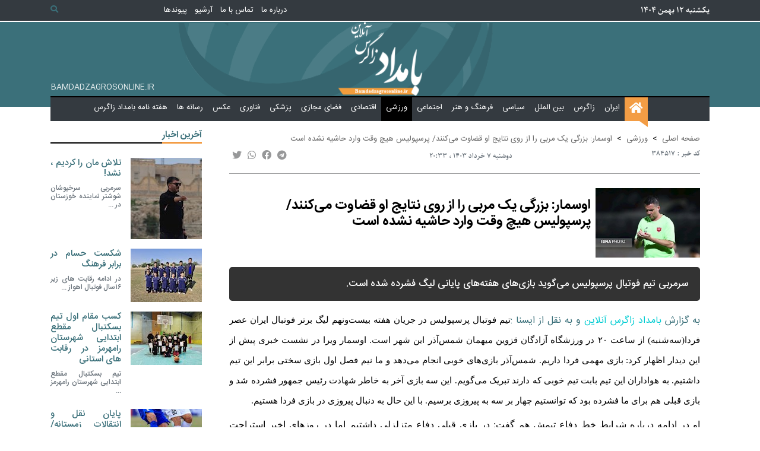

--- FILE ---
content_type: text/html; charset=utf-8
request_url: https://bamdadzagrosonline.ir/news/384517/%D8%A7%D9%88%D8%B3%D9%85%D8%A7%D8%B1-%D8%A8%D8%B2%D8%B1%DA%AF%DB%8C-%DB%8C%DA%A9-%D9%85%D8%B1%D8%A8%DB%8C-%D8%B1%D8%A7-%D8%A7%D8%B2-%D8%B1%D9%88%DB%8C-%D9%86%D8%AA%D8%A7%DB%8C%D8%AC-%D8%A7%D9%88-%D9%82%D8%B6%D8%A7%D9%88%D8%AA-%D9%85%DB%8C%E2%80%8C%DA%A9%D9%86%D9%86%D8%AF-%D9%BE%D8%B1%D8%B3%D9%BE%D9%88%D9%84%DB%8C%D8%B3-%D9%87%DB%8C%DA%86-%D9%88%D9%82%D8%AA-%D9%88%D8%A7%D8%B1%D8%AF-%D8%AD%D8%A7%D8%B4%DB%8C%D9%87-%D9%86%D8%B4%D8%AF%D9%87-%D8%A7%D8%B3%D8%AA
body_size: 11203
content:

<!DOCTYPE html PUBLIC "-//W3C//DTD XHTML 1.0 Strict//EN" "http://www.w3.org/TR/xhtml1/DTD/xhtml1-strict.dtd">
<html xmlns="http://www.w3.org/1999/xhtml" xml:lang="fa" lang="fa" dir="rtl">
<head>
    <title>بامداد زاگرس آنلاین | اوسمار: بزرگی یک مربی را از روی نتایج او قضاوت می‌کنند/ پرسپولیس هیچ وقت وارد حاشیه نشده است </title>
    <meta charset="utf-8" />

    <meta http-equiv="X-UA-Compatible" content="IE=edge" />
    <meta name="viewport" content="width=device-width, initial-scale=1,maximum-scale=1 " />
    <meta http-equiv="Content-Type" content="text/html; charset=UTF-8" />
    <link rel="icon" type="image/png" href='https://bamdadzagrosonline.ir/favicon.ico?v=639055146097577905' />
    <link rel="alternate" type="application/rss+xml" title="RSS 2.0" href='https://bamdadzagrosonline.ir/news/feed' />
    <link rel='index' title='بامداد زاگرس آنلاین' href='https://bamdadzagrosonline.ir' />
    <link rel="stylesheet" href="https://cdnjs.cloudflare.com/ajax/libs/font-awesome/4.7.0/css/font-awesome.min.css" />
    <link href="/Resource/css/ticker-style.css" rel="stylesheet" type="text/css" />
    <meta name="generator" content="Tarnama Portal 4.5" />
    <meta name="distribution" content="Global" />
    <meta name="coverage" content="Worldwide" />
    <meta name="robots" content="index,follow,all" />
    <meta name="googlebot" content="index,follow" />
    <meta name="geo.region" content="IR" />
    <meta name="revisit-after" content="1 days" />
    <meta name="fontiran.com:license" content="URJQF" />
    <meta name='description' content='بامداد زاگرس آنلاین-اوسمار: بزرگی یک مربی را از روی نتایج او قضاوت می‌کنند/ پرسپولیس هیچ وقت وارد حاشیه نشده است :  : سرمربی تیم فوتبال پرسپولیس می‌گوید بازی‌های هفته‌های پایانی لیگ فشرده شده است.' />
    <meta name='keywords' content='فوتبال پرسپولیس,اوسمار ویرا,پرسپولیس تهران' />
    
 <meta http-equiv='refresh' content='300' />

 <meta property='og:type' content='article' />
 <meta property='og:url' content='https://bamdadzagrosonline.ir/news/384517/اوسمار-بزرگی-یک-مربی-را-از-روی-نتایج-او-قضاوت-می‌کنند-پرسپولیس-هیچ-وقت-وارد-حاشیه-نشده-است' />
 <meta property='og:site_name' content='بامداد زاگرس آنلاین' />
 <meta property='og:title' content='اوسمار: بزرگی یک مربی را از روی نتایج او قضاوت می‌کنند/ پرسپولیس هیچ وقت وارد حاشیه نشده است' />
 <meta property='og:description' content='سرمربی تیم فوتبال پرسپولیس می‌گوید بازی‌های هفته‌های پایانی لیگ فشرده شده است.' />
 <meta property='og:image' content='https://bamdadzagrosonline.ir/content/imgcache/388824/image_250_166.jpg' />
 <meta property='og:locale' content='fa' />
 <meta property='twitter:site' value='بامداد زاگرس آنلاین' />
 <meta name='twitter:card' content='summary_large_image'>
 <meta property='twitter:image:src' content='/content/imgcache/388824/image_250_166.jpg' />
 <link rel='canonical' href='https://bamdadzagrosonline.ir/news/384517/اوسمار-بزرگی-یک-مربی-را-از-روی-نتایج-او-قضاوت-می‌کنند-پرسپولیس-هیچ-وقت-وارد-حاشیه-نشده-است' />


    <script src="/Resource/js/jquery-3.4.1.min.js"></script>
    <script src="/Resource/js/jquery.ticker.js" type="text/javascript"></script>
    <script src="/Resource/js/ticker-more.js" type="text/javascript"></script>
    <script type="text/javascript" src="/Resource/js/fadeSlideShow.js"></script>
    

    
    
    
    

    <link href='/resource/fancybox 3/jquery.fancybox.min.css' rel='stylesheet' type='text/css' /><link href='/resource/mohsenloader/loader.css' rel='stylesheet' type='text/css' /><link href='/resource/plugin/bootstrap-4.3.1/css/bootstrap.min.css' rel='stylesheet' type='text/css' /><link href='/resource/bundles/css/bundle.min.css' rel='stylesheet' type='text/css' /><link href='/resource/css/portal.min.css' rel='stylesheet' type='text/css' />
        <script data-schema="WebPage" type="application/ld+json">
            {"@context":"https://schema.org","@type":"NewsArticle","@id":"https://bamdadzagrosonline.ir/news/384517/اوسمار-بزرگی-یک-مربی-را-از-روی-نتایج-او-قضاوت-می‌کنند-پرسپولیس-هیچ-وقت-وارد-حاشیه-نشده-است","name":"بامداد زاگرس آنلاین","description":"سرمربی تیم فوتبال پرسپولیس می‌گوید بازی‌های هفته‌های پایانی لیگ فشرده شده است.","image":"https://bamdadzagrosonline.ir/content/imgcache/388824/image_250_166.jpg","mainEntityOfPage":{"@type":"NewsArticle","@id":"https://bamdadzagrosonline.ir/news/384517/اوسمار-بزرگی-یک-مربی-را-از-روی-نتایج-او-قضاوت-می‌کنند-پرسپولیس-هیچ-وقت-وارد-حاشیه-نشده-است"},"url":"https://bamdadzagrosonline.ir/news/384517/اوسمار-بزرگی-یک-مربی-را-از-روی-نتایج-او-قضاوت-می‌کنند-پرسپولیس-هیچ-وقت-وارد-حاشیه-نشده-است","author":{"@type":"Organization","name":"بامداد زاگرس آنلاین","url":"https://bamdadzagrosonline.ir"},"dateModified":"2024-05-27","datePublished":"2024-05-27","discussionUrl":"https://bamdadzagrosonline.ir/news/384517/اوسمار-بزرگی-یک-مربی-را-از-روی-نتایج-او-قضاوت-می‌کنند-پرسپولیس-هیچ-وقت-وارد-حاشیه-نشده-است","headline":"اوسمار: بزرگی یک مربی را از روی نتایج او قضاوت می‌کنند/ پرسپولیس هیچ وقت وارد حاشیه نشده است","keywords":["فوتبال پرسپولیس","اوسمار ویرا","پرسپولیس تهران"],"publisher":{"@type":"Organization","name":"بامداد زاگرس آنلاین","url":"https://bamdadzagrosonline.ir","logo":{"@type":"ImageObject","url":"https://bamdadzagrosonline.ir/favicon.ico","height":64,"width":64}},"thumbnailUrl":"https://bamdadzagrosonline.ir/content/imgcache/388824/image_250_166.jpg"}
        </script>
    <script type="text/javascript">
    (function(){
    var now = new Date();
    var head = document.getElementsByTagName('head')[0];
    var script = document.createElement('script');
    script.async = true;
    var script_address = 'https://cdn.yektanet.com/js/bamdadzagrosonline.ir/native-bamdadzagrosonline.ir-17551.js';
    script.src = script_address + '?v=' + now.getFullYear().toString() + '0' + now.getMonth() + '0' + now.getDate() + '0' + now.getHours();
    head.appendChild(script);
    })();
</script>
</head>
<body>

    

<header>
    <div class="Header-top-bar d-none d-md-block">
        <div class="container-fluid top-bar bg-dark py-2  " dir="rtl">
            <div class="container">
                <div class="row no-gutters">
                    <div class="col-2 top-date farsi-number " style="font-size:13px !important;">
                        یکشنبه 12 بهمن 1404
                    </div>

                    <div class="col-8 top-menu-static ">
                        <ul class="m-auto d-flex w-100 m-auto">
                            <li> <a href="/html/item/1001" class="text-decoration-none">درباره ما</a></li>
                            <li> <a href="/html/item/2" class="text-decoration-none">تماس با ما</a></li>
                            <li> <a href="/search/quick?s=news" class="text-decoration-none"> آرشیو </a></li>
                            <li> <a href="/link/links" class="text-decoration-none"> پیوندها </a></li>
                        </ul>
                    </div>

                    <div class="col-2 top-search m-auto d-flex justify-content-end">
                        

                        <a class="" href="/search/quick?s=news">
                            <i class="fas fa-search" style="color: #3b707a;"></i>
                        </a>
                        
                    </div>
                </div>
            </div>
        </div>
        <div class="container-fluid position-relative">
            <div class="container position-absolute ads-top">
                <div class="row">
                    <div class="col col-3">     <div style="width:100%;height:1px;"></div>
</div>
                    <div class="col col-6"></div>
                    <div class="col col-3">     <div style="width:100%;height:1px;"></div>
</div>
                </div>
            </div>
        </div>
        <div class="header-logo " style="background-image:url('/siteheader/current?v=639055146097734389');">
        </div>
        <div class="container" style="position:relative;">
            <a class="SiteURL mt-n4 text-decoration-none " href="/">BAMDADZAGROSONLINE.IR</a>

                <nav class="navbar navbar-expand-lg navbar-dark bg-dark p-0  main-menu">

        <div class="collapse navbar-collapse" id="navbarNav">
            <ul class="navbar-nav mx-auto">

                            <li class="nav-item home-nav "><a class="nav-link" rel="noopener" href='/news/service/2/خانه'><i class="fas fa-home  "></i></a></li>
           <li class="nav-item "><a class="nav-link" rel="noopener" href='/news/service/26/ایران'>ایران</a></li>
           <li class="nav-item "><a class="nav-link" rel="noopener" href='/news/service/3029/زاگرس'>زاگرس</a></li>
           <li class="nav-item "><a class="nav-link" rel="noopener" href='/news/service/4063/بین-الملل'>بین الملل</a></li>
           <li class="nav-item "><a class="nav-link" rel="noopener" href='/news/service/3030/سیاسی'>سیاسی</a></li>
           <li class="nav-item "><a class="nav-link" rel="noopener" href='/news/service/3041/فرهنگ-و-هنر'>فرهنگ و هنر</a></li>
           <li class="nav-item "><a class="nav-link" rel="noopener" href='/news/service/3031/اجتماعی'>اجتماعی</a></li>
           <li class="nav-item         active
"><a class="nav-link" rel="noopener" href='/news/service/3042/ورزشی'>ورزشی</a></li>
           <li class="nav-item "><a class="nav-link" rel="noopener" href='/news/service/3043/اقتصادی'>اقتصادی</a></li>
           <li class="nav-item "><a class="nav-link" rel="noopener" href='/news/service/3045/فضای-مجازی'>فضای مجازی</a></li>
           <li class="nav-item "><a class="nav-link" rel="noopener" href='/news/service/4061/پزشکی'>پزشکی</a></li>
           <li class="nav-item "><a class="nav-link" rel="noopener" href='/news/service/4062/فناوری'>فناوری</a></li>
           <li class="nav-item "><a class="nav-link" rel="noopener" href='/news/service/3046/عکس'>عکس</a></li>
           <li class="nav-item "><a class="nav-link" rel="noopener" href='/news/service/3040/رسانه-ها'>رسانه ها</a></li>
           <li class="nav-item "><a class="nav-link" rel="noopener" href='/news/service/4064/هفته-نامه-بامداد-زاگرس'>هفته نامه بامداد زاگرس</a></li>



<script>
    $(document).ready(function () {
        if ($(window).width() > 768) {
            $(".navbar .dropdown").mouseenter(function () {
                $(this).addClass("show");
                $(this).find(".dropdown-menu").addClass("show");
                $(this).find(".dropdown-toggle").attr("aria-expanded", true);
            });

            $(".navbar .dropdown").mouseleave(function () {
                $(this).removeClass("show");
                $(this).find(".dropdown-menu").removeClass("show");
                $(this).find(".dropdown-toggle").attr("aria-expanded", false);
            });
        }
    });
</script>


            </ul>
        </div>
    </nav>


        </div>
    </div>

    <div class="d-md-none">

        <div class="d-flex justify-content-around  mobile-nav py-2">
            <a rel="home" href="/" class="header-logo-mobile" target="_blank"><img class="img-fluid " alt="بامداد زاگرس آنلاین" src="/siteheader/current"></a>
                <a href="#menu-mobile" class="menu-toggler"><span class="fa fa-bars text-white"></span></a>
    <nav id="menu-mobile" class="menu-mobile" data-menu-title="بامداد زاگرس آنلاین">
        <ul>
                    <li><a href='/news/service/2/خانه' rel="noopener"><i class="fas fa-folder"></i>خانه</a></li>
        <li><a href='/news/service/26/ایران' rel="noopener"><i class="fas fa-folder"></i>ایران</a></li>
        <li><a href='/news/service/3029/زاگرس' rel="noopener"><i class="fas fa-folder"></i>زاگرس</a></li>
        <li><a href='/news/service/4063/بین-الملل' rel="noopener"><i class="fas fa-folder"></i>بین الملل</a></li>
        <li><a href='/news/service/3030/سیاسی' rel="noopener"><i class="fas fa-folder"></i>سیاسی</a></li>
        <li><a href='/news/service/3041/فرهنگ-و-هنر' rel="noopener"><i class="fas fa-folder"></i>فرهنگ و هنر</a></li>
        <li><a href='/news/service/3031/اجتماعی' rel="noopener"><i class="fas fa-folder"></i>اجتماعی</a></li>
        <li><a href='/news/service/3042/ورزشی' rel="noopener"><i class="fas fa-folder"></i>ورزشی</a></li>
        <li><a href='/news/service/3043/اقتصادی' rel="noopener"><i class="fas fa-folder"></i>اقتصادی</a></li>
        <li><a href='/news/service/3045/فضای-مجازی' rel="noopener"><i class="fas fa-folder"></i>فضای مجازی</a></li>
        <li><a href='/news/service/4061/پزشکی' rel="noopener"><i class="fas fa-folder"></i>پزشکی</a></li>
        <li><a href='/news/service/4062/فناوری' rel="noopener"><i class="fas fa-folder"></i>فناوری</a></li>
        <li><a href='/news/service/3046/عکس' rel="noopener"><i class="fas fa-folder"></i>عکس</a></li>
        <li><a href='/news/service/3040/رسانه-ها' rel="noopener"><i class="fas fa-folder"></i>رسانه ها</a></li>
        <li><a href='/news/service/4064/هفته-نامه-بامداد-زاگرس' rel="noopener"><i class="fas fa-folder"></i>هفته نامه بامداد زاگرس</a></li>


        </ul>
    </nav>


        </div>
    </div>
</header>
<div class="paddingUnderHeader d-none d-md-block" ></div>




    <main>
        





<div class="container-fluid">
    <div class="container item-container my-3">
        <div class="row">
            <div class="col-12 col-md-9">
                <div class="news-item-bg py-2 px-3">
                    <ul class="breadcrumb">
                        <li><a href="/">صفحه اصلی</a></li>
                            <li><a target="_blank" href="/news/service/3042/%d9%88%d8%b1%d8%b2%d8%b4%db%8c">ورزشی</a></li>
                        <li><a target="_blank" href="/news/384517/%d8%a7%d9%88%d8%b3%d9%85%d8%a7%d8%b1-%d8%a8%d8%b2%d8%b1%da%af%db%8c-%db%8c%da%a9-%d9%85%d8%b1%d8%a8%db%8c-%d8%b1%d8%a7-%d8%a7%d8%b2-%d8%b1%d9%88%db%8c-%d9%86%d8%aa%d8%a7%db%8c%d8%ac-%d8%a7%d9%88-%d9%82%d8%b6%d8%a7%d9%88%d8%aa-%d9%85%db%8c%e2%80%8c%da%a9%d9%86%d9%86%d8%af-%d9%be%d8%b1%d8%b3%d9%be%d9%88%d9%84%db%8c%d8%b3-%d9%87%db%8c%da%86-%d9%88%d9%82%d8%aa-%d9%88%d8%a7%d8%b1%d8%af-%d8%ad%d8%a7%d8%b4%db%8c%d9%87-%d9%86%d8%b4%d8%af%d9%87-%d8%a7%d8%b3%d8%aa">اوسمار: بزرگی یک مربی را از روی نتایج او قضاوت می‌کنند/ پرسپولیس هیچ وقت وارد حاشیه نشده است</a></li>
                    </ul>
                    <div class="d-flex flex-column flex-md-row align-items-md-center justify-content-between">
                        <div>
                            <span class="date text-muted farsi-number">کد خبر : 384517 </span>
                        </div>
                        <div class="mt-2">
                            <span class="date text-muted farsi-number">
                                دوشنبه 7 خرداد 1403 ،   20:33
                                
                            </span>
                        </div>

                        <ul class="Header-social-links d-flex  align-items-center mt-2 mb-0 list-unstyled">
                            <li><a href="tg://msg_url?url= https://bamdadzagrosonline.ir/News/384517" title="اشتراک در تلگرام" rel="noopener noreferrer"><i class="fab fa-telegram"></i>  </a></li>
                            <li><a href="https://www.facebook.com/sharer.php?u= https://bamdadzagrosonline.ir/News/384517" title="اشتراک در فیس بوک" rel="noopener noreferrer"> <i class="fab fa-facebook"></i> </a></li>
                            <li><a href="whatsapp://send?text=https://bamdadzagrosonline.ir/News/384517" title="اشتراک در واتساپ" rel="noopener noreferrer"><i class="fab fa-whatsapp"></i> </a></li>
                            <li><a href="https://twitter.com/intent/tweet?url= https://bamdadzagrosonline.ir/News/384517" title="اشتراک در توییتر" rel="noopener noreferrer"><i class="fab fa-twitter"></i> </a></li>
                        </ul>
                    </div>
                    <hr class="text-muted" />
                    <div class="content-wrapper mt-2 py-2 w-100">
                        <div class="row no-gutters">
                            <div class="col-12 d-flex align-items-start flex-column flex-md-row">
                                    <a data-fancybox="main" href="/content/imgcache/388824/image_1250_0.jpg">
                                        <img class="img-fluid ml-3 main-image" onerror="this.onerror = null; this.src = '/Resource/Images/no-photo.png';" alt="اوسمار: بزرگی یک مربی را از روی نتایج او قضاوت می‌کنند/ پرسپولیس هیچ وقت وارد حاشیه نشده است" src='/content/imgcache/388824/image_250_0.jpg' />
                                    </a>
                                <div class="mt-3 mt-md-0  pr-2">
                                    <h1 class="my-3 font-weight-bold heading-1">
                                        <a class="news-titr" href='/news/384517/%d8%a7%d9%88%d8%b3%d9%85%d8%a7%d8%b1-%d8%a8%d8%b2%d8%b1%da%af%db%8c-%db%8c%da%a9-%d9%85%d8%b1%d8%a8%db%8c-%d8%b1%d8%a7-%d8%a7%d8%b2-%d8%b1%d9%88%db%8c-%d9%86%d8%aa%d8%a7%db%8c%d8%ac-%d8%a7%d9%88-%d9%82%d8%b6%d8%a7%d9%88%d8%aa-%d9%85%db%8c%e2%80%8c%da%a9%d9%86%d9%86%d8%af-%d9%be%d8%b1%d8%b3%d9%be%d9%88%d9%84%db%8c%d8%b3-%d9%87%db%8c%da%86-%d9%88%d9%82%d8%aa-%d9%88%d8%a7%d8%b1%d8%af-%d8%ad%d8%a7%d8%b4%db%8c%d9%87-%d9%86%d8%b4%d8%af%d9%87-%d8%a7%d8%b3%d8%aa'>
                                            اوسمار: بزرگی یک مربی را از روی نتایج او قضاوت می‌کنند/ پرسپولیس هیچ وقت وارد حاشیه نشده است
                                        </a>
                                    </h1>
                                </div>
                            </div>
                        </div>

                            <div class="lead-wrapper py-3">
                                <h2 class="heading-2 m-0">سرمربی تیم فوتبال پرسپولیس می‌گوید بازی‌های هفته‌های پایانی لیگ فشرده شده است.</h2>
                            </div>
                        <div class="main-content-wrapper">
                            <p>
	<span>به گزارش <a href="/" target="_blank">بامداد زاگرس آنلاین</a>&nbsp;و به نقل از ایسنا :</span><span style="color: rgb(0, 0, 0); font-family: IRAN, verdana, tahoma; font-size: 15px; text-align: justify;">تیم فوتبال پرسپولیس در جریان هفته بیست&zwnj;ونهم لیگ برتر فوتبال ایران عصر فردا(سه&zwnj;شنبه) از ساعت ۲۰ در ورزشگاه آزادگان قزوین میهمان شمس&zwnj;آذر این شهر است. اوسمار ویرا در نشست خبری پیش از این دیدار اظهار کرد: بازی&zwnj; مهمی فردا داریم. شمس&zwnj;آذر بازی&zwnj;های خوبی انجام می&zwnj;دهد و ما نیم فصل اول بازی سختی برابر این تیم داشتیم. به هواداران این تیم بابت تیم خوبی که دارند تبریک می&zwnj;گویم. این سه بازی آخر به خاطر شهادت رئیس جمهور فشرده شد و بازی قبلی هم برای ما فشرده بود که توانستیم چهار بر سه به پیروزی برسیم. با این حال به دنبال پیروزی در بازی فردا هستیم.</span></p>
<div class="item-body content-full-news" style="box-sizing: border-box; font-size: 15px; border-bottom: 1px solid rgb(229, 229, 229); margin-top: 10px; text-align: justify; font-kerning: none; color: rgb(102, 102, 102); font-family: IRAN, verdana, tahoma;">
	<div class="item-text" itemprop="articleBody" style="box-sizing: border-box;">
		<p style="box-sizing: border-box; margin: 0px 0px 12px; color: rgb(0, 0, 0); line-height: 1.6em;">
			او در ادامه درباره شرایط خط دفاع تیمش هم گفت: در بازی قبلی دفاع متزلزلی داشتیم اما در روزهای اخیر استراحت کردیم و شرایط را بررسی کردیم. با این حال شرایط تیم شمس&zwnj;آذر متفاوت است و ما باید به فکر بازی فردا باشیم.</p>
		<p style="box-sizing: border-box; margin: 0px 0px 12px; color: rgb(0, 0, 0); line-height: 1.6em;">
			اوسمار هم&zwnj;چنین درباره این که درباره داوری بازی فردای تیمش دغدغه دارد یا خیر؟ گفت: امیدوارم فردا روز خوبی داشته باشند و داوری خوبی انجام بدهند.</p>
		<p style="box-sizing: border-box; margin: 0px 0px 12px; color: rgb(0, 0, 0); line-height: 1.6em;">
			وی هم&zwnj;چنین درباره اظهارات مربیان تیم فوتبال استقلال گفت: درباره چیزی&zwnj;هایی که روی آن کنترل ندارم نمی&zwnj;خواهم صحبت کنم اما آن چیزی که در اختیار ما است تاکتیک&zwnj;ها و استراتژی بازی است. مسائل دیگر نظیر داوری و برنامه&zwnj;ریزی سازمان لیگ در اختیار ما نیست و صحبتی درباره آن ندارم.</p>
		<p style="box-sizing: border-box; margin: 0px 0px 12px; color: rgb(0, 0, 0); line-height: 1.6em;">
			سرمربی پرسپولیس در پاسخ به این سوال که آیا به بازیکنانش گفته درباره مسائل داوری و حواشی صحبت نکنند؟ گفت: از ابتدا پرسپولیس هیچ وقت وارد حاشیه نشده است و همه به دنبال این بوده&zwnj;اند کار خودشان را انجام بدهند.</p>
		<p style="box-sizing: border-box; margin: 0px 0px 12px; color: rgb(0, 0, 0); line-height: 1.6em;">
			اوسمار هم&zwnj;چنین گفت: همکاران ما در بخش آنالیز به خوبی کار می&zwnj;کنند و بازی&zwnj;ها را آنالیز می&zwnj;کنند. شمس&zwnj;آذر امسال فصل خوبی را پشت سر گذاشته و شرایط خوبی دارد. آن&zwnj;ها در خانه به خوبی پرس می&zwnj;کنند و فضاها را برای حمله به خوبی ایجاد می&zwnj;کنند.</p>
		<p style="box-sizing: border-box; margin: 0px 0px 12px; color: rgb(0, 0, 0); line-height: 1.6em;">
			او در پاسخ به این سوال که آیا شمس&zwnj;آذر پدیده لیگ است؟ هم گفت: آن&zwnj;ها تیم خوبی هستند و توانستند خود را حفظ کنند.</p>
		<p style="box-sizing: border-box; margin: 0px 0px 12px; color: rgb(0, 0, 0); line-height: 1.6em;">
			سرمربی تیم فوتبال پرسپولیس در بخش دیگری از صحبت&zwnj;های خود درباره اظهارات جواد نکونام که عنوان کرده بود نمی&zwnj;گذارند استقلال قهرمان شود هم گفت: درباره این موضوع نظری ندارم و همیشه افکار خودم را دنبال می&zwnj;کنم.</p>
		<p style="box-sizing: border-box; margin: 0px 0px 12px; color: rgb(0, 0, 0); line-height: 1.6em;">
			اوسمار درباره این که در ابتدا که سرمربی پرسپولیس شد هواداران این تیم او را نمی&zwnj;پذیرفتند هم گفت: بزرگی یک مربی را از روی نتایج او قضاوت می&zwnj;کنند. برای همین یک مربی نمی&zwnj;تواند بگوید برای یک نیمکت بزرگ هستم یا نیستم.</p>
		<p style="box-sizing: border-box; margin: 0px 0px 12px; color: rgb(0, 0, 0); line-height: 1.6em;">
			وی درباره بازیکنان قزوینی تیمش هم گفت: درباره ایران نمی&zwnj;توانم بگوییم شمال بهتر است یا جنوب. اما بازیکنان خوب الگوی خوبی برای بازیکنان جوان هستند. وقتی تیمی دو بازیکن از یک شهر دارد فکر می&zwnj;کنم نماینده خوبی برای آن شهر باشند.</p>
		<p style="box-sizing: border-box; margin: 0px 0px 12px; color: rgb(0, 0, 0); line-height: 1.6em;">
			او هم&zwnj;چنین گفت: هواداران همیشه کنار ما بودند همیشه به تیم کمک کرده&zwnj;اند و امیدوارم فردا هم کنار ما باشند.</p>
	</div>
</div>
<p>
	&nbsp;</p>

                        </div>
                    </div>
                    
                    <div class="d-flex justify-content-between mb-5">
                        <div>
                            <button class="btn btn-danger btn-sm" type="button" data-news-id="384517" data-like-btn="0"><span id="likeCount" class="px-1">0</span><i class="far fa-heart"></i> <span class="px-2">این مطلب برای شما مفید بود؟</span></button>
                        </div>

                        <label class="text-secondary font-weight-bold"> تعداد بازدید: 4 </label>
                    </div>
                    


                    <div class="keyword-wrapper w-100 my-4">
                        <span class="d-inline-block">برچسب ها : </span>
                            <h4><a class="m-1 keyword" href="/search/quick?s=news&amp;tags=%D9%81%D9%88%D8%AA%D8%A8%D8%A7%D9%84%20%D9%BE%D8%B1%D8%B3%D9%BE%D9%88%D9%84%DB%8C%D8%B3" target="_blank">فوتبال پرسپولیس</a></h4>
                            <h4><a class="m-1 keyword" href="/search/quick?s=news&amp;tags=%D8%A7%D9%88%D8%B3%D9%85%D8%A7%D8%B1%20%D9%88%DB%8C%D8%B1%D8%A7" target="_blank">اوسمار ویرا</a></h4>
                            <h4><a class="m-1 keyword" href="/search/quick?s=news&amp;tags=%D9%BE%D8%B1%D8%B3%D9%BE%D9%88%D9%84%DB%8C%D8%B3%20%D8%AA%D9%87%D8%B1%D8%A7%D9%86" target="_blank">پرسپولیس تهران</a></h4>
                    </div>
                    <div>
                            <div style="width:100%;height:1px;"></div>

                    </div>

                    
                    <div id="pos-article-display-30038"></div>


                    <div class="comment-wrapper">
                        <div class="card my-3">
                            <div class="card-header d-flex align-items-center justify-content-between">
                                <p class="m-0">نظرتان را درباره این مطلب بنویسید ! </p>
                                <a href="#" class="custom-primary-outline-btn font-weight-bold" data-toggle="collapse" data-target="#collapseCommentBox">ارسال دیدگاه</a>
                            </div>

                            <div id="collapseCommentBox" class="collapse show ">
                                <div class="card-body py-0">
                                    

<div class="mohsenloader">
    <svg width="250" height="250" viewbox="0 0 250 250">
        <path id="border" transform="translate(125, 125)" />
        <path id="loader" transform="translate(125, 125) scale(.84)" />
    </svg>
</div>
<div id="sendCommentbox">
<div class="item-block-header">
    <span class="font-weight-bold ">ارسال نظر</span>
</div>
<div class="item-comment-wrapper">
<form action="/news/addcomment" id="postcommentform" method="post"><input name="__RequestVerificationToken" type="hidden" value="7DIvrK06bdMYH6tnaEhv2Z-s8hWT9EbX4vvsMGtAOPw-fkz3f5R9m0Ht73RV0Hd32Vx3wXi5IgItILqtj1IgwDzzwmUzBW2P1mPBnipOIUo1" />        <input type="hidden" name="NewsID" value="384517" />
        <div style="text-align: center; color: #555; ; font-size: 16px;margin:0 0 10px 0;">
        </div>
        <div class="row">
            <div class="col-12 col-md-6">
                <div class="form-group">
                    <div class="input-group mb-3">
                        <div class="input-group-prepend">
                            <span class="input-group-text"><i class="fa fa-user"></i></span>
                        </div>
                        <input type="text" class="form-control" name="FullName" placeholder="نام">
                    </div>
                </div>
            </div>
            <div class="col-12 col-md-6">
                <div class="form-group">
                    <div class="input-group mb-3">
                        <div class="input-group-prepend">
                            <span class="input-group-text"><i class="fa fa-envelope"></i></span>
                        </div>
                        <input type="text" class="form-control" name="Email" placeholder="ایمیل (اختیاری)">
                    </div>
                </div>
            </div>
            <div class="col-12">
                <div class="form-group">
                    <div class="input-group mb-3">
                        <div class="input-group-prepend">
                            <span class="input-group-text"><i class="fa fa-pen"></i></span>
                        </div>
                        <textarea class="form-control" name="Content" placeholder="نظر شما"></textarea>
                    </div>
                </div>


            </div>

            <div class="col-12 col-md-6">
                <div class="form-group">
                    <div class="input-group mb-3">
                        <div class="input-group-prepend">
                            <input id="CaptchaDeText" name="CaptchaDeText" type="hidden" value="y6scQQ7PMVsisXfnx9IMYQ==" /><button type='button' onclick='refrechCaptcha(this)' class='input-group-text btn btn-outline-secondary' ><i class='fal fa-sync-alt'></i></button><span class='input-group-text p-0'><img id='CaptchaImage' class='img-fluid' src='/captchaimage/create?encryptText=y6scQQ7PMVsisXfnx9IMYQ%3D%3D' alt='captcha' class='imgcaptcha' /></span>
                        </div>
                        <input type="text" class="form-control" name="CaptchaInputText" id="CaptchaInputText" placeholder="کد امنیتی">
                    </div>
                </div>
            </div>
            <div class="col-12">
                    <button type="submit" class="btn btn-main float-left">ارسال</button>
            </div>
        </div>
</form></div>

</div>

<div id="commentresultconteiner"></div>


<script>
    function getcommentresult(nid, page) {
        var scrollTocontainer='true';
        if($("#scrollToCommentContainer").length> 0 && page<=1)
            scrollTocontainer=$("#scrollToCommentContainer").attr("data-scrolltocontaier");
            load2('#mohsenloadercontainer2');
        $.ajax({
            url: '/News/GetCommentResult',
            data: { contentid: nid, page: page },
            success: function (data) {
                $("#commentresultconteiner").html(data.value);
                    load2reset('#mohsenloadercontainer2');
            }
        });
    }
    $(document).ready(function(){getcommentresult(384517,1);});




    function toggleReplyBox($objHTML) {
        $($objHTML).closest(".comment-tools").next().toggle();
    }

    function rateUpComment(nid, $cmntid, $objHTML) {
        sendAJAX("News/RateCommentUp", "nid=" + nid + "&id=" + $cmntid, function (val) {
            $($objHTML).next().text(parseInt($($objHTML).next().text()) + 1);
            setCookie("requestCommentIP_" + $cmntid, val, 30);
        });
    }

    function rateDownComment(nid, $cmntid, $objHTML) {
        sendAJAX("News/RateCommentDown", "nid=" + nid + "&id=" + $cmntid, function (val) {
            $($objHTML).next().text(parseInt($($objHTML).next().text()) + 1);
            setCookie("requestCommentIP_" + $cmntid, val, 30);
        });
    }
    function AddCommentReply($cid, $objHTML) {
        var $aname = $($objHTML).closest('.replybox').find("input[name='FullName']").val();
        var $aemail = $($objHTML).closest('.replybox').find("input[name='Email']").val();
        var $areply = $($objHTML).closest('.replybox').find("textarea[name='Content']").val();
        sendAJAX("News/AddCommentReply", "nid=" + 384517 +"&cid=" + $cid + "&AuthorName=" + $aname + "&AuthorEmail=" + $aemail + "&AuthorComment=" + $areply, function (val) {
            if (val.msg == "InvalidCaptcha") {
                alert(val.value);
                return;
            }
            alert("نظر شما ارسال گردید");
        });
    }
</script>
                                </div>
                            </div>
                        </div>
                    </div>
                    <div class="tools-wrapper mt-3 d-flex justify-content-end flex-column flex-md-row">
                        <div class="d-flex align-items-center">
                            <input onclick="myFunction()" id="text-copy" type="text" class="form-control link-input font-weight-bold border-0 text-left" value="https://bamdadzagrosonline.ir/News/384517">
                            <i class="fa fa-lg fa-link mr-1"></i>
                        </div>
                        <div class="icon-wrapper d-flex mr-3">
                            <a class="btn btn-danger ml-2 mr-auto" target="_blank" href='/export/print/384517?module=news' title="چاپ خبر"><i class="fa fa-print"></i></a>
                            <span class="btn btn-secondary fa fa-envelope" title="ارسال به دوستان" onclick='window.open("/export/mailform/384517", "sendmailwin","left=200,top=100,width=370,height=250,toolbar=0,resizable=0,status=0,scrollbars=1");'></span>
                        </div>
                    </div>
                </div>

            </div>

            <div class="col-12 col-md-3">
                <div class="mt-3 mt-md-0 sticky-top item-page-sticky-wrapper">
                        <div class="most-visited-wrapper">
        <div class="box-title font-weight-bold">
            <span>آخرین اخبار</span>
        </div>
        <div class="list-news-wrapper pt-2">
                    <div class="list-item-news-wrapper my-3 d-flex">
                        <a class="ml-3" href="/news/384510/%d8%aa%d9%84%d8%a7%d8%b4-%d9%85%d8%a7%d9%86-%d8%b1%d8%a7-%da%a9%d8%b1%d8%af%db%8c%d9%85-%d8%8c-%d9%86%d8%b4%d8%af!" rel="noopener">
                            <img onerror="this.onerror = null; this.src = '/Resource/Images/no-photo.png';" src='/content/imgcache/388790/image_120_0.jpg' alt="تلاش مان را کردیم ،  نشد!" />
                        </a>
                        <div class="d-flex flex-column align-items-start">
                            <h3>
                                <a href="/news/384510/%d8%aa%d9%84%d8%a7%d8%b4-%d9%85%d8%a7%d9%86-%d8%b1%d8%a7-%da%a9%d8%b1%d8%af%db%8c%d9%85-%d8%8c-%d9%86%d8%b4%d8%af!" target="_blank" rel="noopener">
                                    تلاش مان را کردیم ،  نشد!
                                </a>
                            </h3>
                            <h5 class="text-muted">
                                سرمربی سرخپوشان شوشتر نماینده خوزستان  در ...
                            </h5>
                        </div>
                    </div>
                    <div class="list-item-news-wrapper my-3 d-flex">
                        <a class="ml-3" href="/news/264270/%d8%b4%da%a9%d8%b3%d8%aa-%d8%ad%d8%b3%d8%a7%d9%85-%d8%af%d8%b1-%d8%a8%d8%b1%d8%a7%d8%a8%d8%b1-%d9%81%d8%b1%d9%87%d9%86%da%af" rel="noopener">
                            <img onerror="this.onerror = null; this.src = '/Resource/Images/no-photo.png';" src='/content/imgcache/278217/image_120_0.jpg' alt="شکست حسام در برابر فرهنگ" />
                        </a>
                        <div class="d-flex flex-column align-items-start">
                            <h3>
                                <a href="/news/264270/%d8%b4%da%a9%d8%b3%d8%aa-%d8%ad%d8%b3%d8%a7%d9%85-%d8%af%d8%b1-%d8%a8%d8%b1%d8%a7%d8%a8%d8%b1-%d9%81%d8%b1%d9%87%d9%86%da%af" target="_blank" rel="noopener">
                                    شکست حسام در برابر فرهنگ
                                </a>
                            </h3>
                            <h5 class="text-muted">
                                در ادامه رقابت های زیر ۱۶سال فوتبال اهواز ...
                            </h5>
                        </div>
                    </div>
                    <div class="list-item-news-wrapper my-3 d-flex">
                        <a class="ml-3" href="/news/233812/%da%a9%d8%b3%d8%a8-%d9%85%d9%82%d8%a7%d9%85-%d8%a7%d9%88%d9%84-%d8%aa%db%8c%d9%85-%d8%a8%d8%b3%da%a9%d8%aa%d8%a8%d8%a7%d9%84-%d9%85%d9%82%d8%b7%d8%b9-%d8%a7%d8%a8%d8%aa%d8%af%d8%a7%db%8c%db%8c-%d8%b4%d9%87%d8%b1%d8%b3%d8%aa%d8%a7%d9%86-%d8%b1%d8%a7%d9%85%d9%87%d8%b1%d9%85%d8%b2-%d8%af%d8%b1-%d8%b1%d9%82%d8%a7%d8%a8%d8%aa-%d9%87%d8%a7%db%8c-%d8%a7%d8%b3%d8%aa%d8%a7%d9%86%db%8c" rel="noopener">
                            <img onerror="this.onerror = null; this.src = '/Resource/Images/no-photo.png';" src='/content/imgcache/246852/image_120_0.jpg' alt="کسب مقام اول تیم بسکتبال مقطع ابتدایی شهرستان رامهرمز در رقابت های استانی" />
                        </a>
                        <div class="d-flex flex-column align-items-start">
                            <h3>
                                <a href="/news/233812/%da%a9%d8%b3%d8%a8-%d9%85%d9%82%d8%a7%d9%85-%d8%a7%d9%88%d9%84-%d8%aa%db%8c%d9%85-%d8%a8%d8%b3%da%a9%d8%aa%d8%a8%d8%a7%d9%84-%d9%85%d9%82%d8%b7%d8%b9-%d8%a7%d8%a8%d8%aa%d8%af%d8%a7%db%8c%db%8c-%d8%b4%d9%87%d8%b1%d8%b3%d8%aa%d8%a7%d9%86-%d8%b1%d8%a7%d9%85%d9%87%d8%b1%d9%85%d8%b2-%d8%af%d8%b1-%d8%b1%d9%82%d8%a7%d8%a8%d8%aa-%d9%87%d8%a7%db%8c-%d8%a7%d8%b3%d8%aa%d8%a7%d9%86%db%8c" target="_blank" rel="noopener">
                                    کسب مقام اول تیم بسکتبال مقطع ابتدایی شهرستان رامهرمز در رقابت های استانی
                                </a>
                            </h3>
                            <h5 class="text-muted">
                                تیم بسکتبال مقطع ابتدایی شهرستان رامهرمز ...
                            </h5>
                        </div>
                    </div>
                    <div class="list-item-news-wrapper my-3 d-flex">
                        <a class="ml-3" href="/news/506009/%d9%be%d8%a7%db%8c%d8%a7%d9%86-%d9%86%d9%82%d9%84-%d9%88-%d8%a7%d9%86%d8%aa%d9%82%d8%a7%d9%84%d8%a7%d8%aa-%d8%b2%d9%85%d8%b3%d8%aa%d8%a7%d9%86%d9%87-%d9%81%d9%88%d9%84%d8%a7%d8%af-%da%86%d9%87%d8%a7%d8%b1-%d8%ae%d8%b1%db%8c%d8%af-%d9%88-%d8%a7%d8%b3%d8%aa%d9%82%d9%84%d8%a7%d9%84-%d8%ae%d9%88%d8%b2%d8%b3%d8%aa%d8%a7%d9%86-%d9%87%db%8c%da%86!" rel="noopener">
                            <img onerror="this.onerror = null; this.src = '/Resource/Images/no-photo.png';" src='/content/imgcache/502180/image_120_0.jpg' alt="پایان نقل و انتقالات زمستانه/ فولاد چهار خرید و استقلال خوزستان هیچ!" />
                        </a>
                        <div class="d-flex flex-column align-items-start">
                            <h3>
                                <a href="/news/506009/%d9%be%d8%a7%db%8c%d8%a7%d9%86-%d9%86%d9%82%d9%84-%d9%88-%d8%a7%d9%86%d8%aa%d9%82%d8%a7%d9%84%d8%a7%d8%aa-%d8%b2%d9%85%d8%b3%d8%aa%d8%a7%d9%86%d9%87-%d9%81%d9%88%d9%84%d8%a7%d8%af-%da%86%d9%87%d8%a7%d8%b1-%d8%ae%d8%b1%db%8c%d8%af-%d9%88-%d8%a7%d8%b3%d8%aa%d9%82%d9%84%d8%a7%d9%84-%d8%ae%d9%88%d8%b2%d8%b3%d8%aa%d8%a7%d9%86-%d9%87%db%8c%da%86!" target="_blank" rel="noopener">
                                    پایان نقل و انتقالات زمستانه/ فولاد چهار خرید و استقلال خوزستان هیچ!
                                </a>
                            </h3>
                            <h5 class="text-muted">
                                تیم فوتبال استقلال خوزستان در نقل و انتقالات ...
                            </h5>
                        </div>
                    </div>
            <div>
                <a class="btn btn-outline-secondary" target="_blank" rel="noreferrer nofollow" href="/news/archive?catid=3042&amp;type=ServiceLatest"> اخبار بیشتر</a>
            </div>
        </div>
    </div>

                </div>
            </div>
        </div>
    </div>
</div>





    </main>
    <footer>
        <div class="footer-container col-12 col-md-4 offset-md-4 text-center">

    <div class="footer-logo">
        <object type="image/svg+xml" data="/Resource/images/footer-logo-vector.svg"></object>

    </div>
    <div class="copyright mt-2">
        <p class="text-white">
            کلیه حقوق این سایت متعلق به سایت بامداد زاگرس آنلاین می باشد.
            استفاده از مطالب آن با ذکر منبع بلامانع است.
        </p>
    </div>
    <div class="tarnamalogo">
        <div class="text-white">مجری:</div>
        <div>
            <a href="https://tarnamagostar.ir/" target="_blank">
                <img src="/Resource/images/tarnamagostar.png" alt="تارنماگستر">
            </a>
        </div>
    </div>
    <div id="div_eRasanehTrustseal_87177"></div>
</div>
    </footer>
    <a id="back-top" class="scrollup  fa fa-arrow-up fa-3x" href="#"></a>
    <input name="__RequestVerificationToken" type="hidden" value="w7k6zvavEADgllKiUTys_9qblVk0McG-UBsNK3xRCiYT0_mZ1LO5Y7k0EzhMChbl_I7ejoope42rWW1G0XRcvqqBfjAMRc54eKLGtk7fXLA1" />
    <script type='text/javascript' src='/resource/fancybox 3/jquery.fancybox.min.js'></script><script type='text/javascript' src='/resource/mohsenloader/loader.js'></script><script type='text/javascript' src='/resource/plugin/toastify/toastify.js'></script><script type='text/javascript' src='/resource/bundles/js/bundle.min.js'></script>

    <script type="text/javascript">
        
    </script>

    <script src="https://trustseal.e-rasaneh.ir/trustseal.js"></script>
    <script>eRasaneh_Trustseal(87177, false);</script>
    
    <script>
        $(function () {
            $('a.fancybox').click(function () {
                // not sure what the exact syntax is for setting the content
                // looking at the fancybox options you may be able to specify the ajax
                // options instead of setting the content manually, something like this
                // maybe:
                // ajax: { url: $(this).attr('href') },
                $.fancybox.open({
                    'content': $('<div>').load($(this).attr('href')),
                    'autoScale': false,
                    'autoDimensions': true,
                    'transitionIn': 'none',
                    'transitionOut': 'none',
                    'hideOnOverlayClick': false,
                    'hideOnContentClick': true,
                    'showCloseButton': true
                });
                // to cancel the redirect from clicking the link
                return false;
            });
        });
    </script>
    <script>
        $(document).ready(function () {
            $.ajax({
                type: "GET",
                url: '/news/itemvisited',
                ContentType: 'application/json',
                data: {id : 384517}
            });

            $("img.embededvideo").each(function(){
                let newVideo = $(`<video controls poster="${`/content/imgcache/388824/image_1200_800.jpg`}" preload="none" width="100%"><source src="/ModuleFile/file/${$(this).attr('title')}" type="video/mp4">مرورگر شما از پخش ویدیو پشتیبانی نمی کند.</video>)`);
                $(this).after(newVideo);
            });

            //$(".inlineimage").each(function () {
            //    var span = $(this).find('span.inlineimagetitle');
            //    if (span.attr("modulefileid") !== undefined) {
            //        sendAJAX("ModuleFile/item", "id=" + $(span).attr('modulefileid'), function (val) {
            //            //var model = JSON.parse(val);
            //            //$(span).replaceWith(model.desc);
            //            //$(span).html(model.desc);
            //        });
            //    }
            //});

            $('[data-fancybox]').fancybox({
                slideShow: {
                    autoStart: true,
                    speed: 3000
                }});
        })
  function myFunction() {
  var copyText = document.getElementById("text-copy");
  copyText.select();
  copyText.setSelectionRange(0, 99999)
  document.execCommand("copy");
  //alert("Copied the text: " + copyText.value);
    $('#myModal').on('shown.bs.modal', function () {
  $('#myInput').trigger('focus')
})
        }

            const likeNews = () => {
             $.ajax({
                type: "GET",
                url: '/news/likenews',
                ContentType: 'application/json',
                 data: { id: 384517},
                 success: function (result) {
                     setCookie("likedislike_" + 384517, 1, 30);
                     $("#likeCount").text(result.value);
                 }
            });
        }
        $('[data-like-btn]').click(function () {
            likeNews();

        });
    </script>


</body>
</html>

--- FILE ---
content_type: text/css
request_url: https://bamdadzagrosonline.ir/Resource/css/ticker-style.css
body_size: 1186
content:
/* Ticker Styling */
.ticker-wrapper.has-js {
margin: 0px 0px 0px 0px;
padding: 0px 20px;
width: 100%;
height: 32px;
display: block;
-webkit-border-radius: 15px;
-moz-border-radius: 15px;
border-radius: 15px;
background-color: #fff;
font-size: 0.75em;
}
.ticker {
width: 100%;
height: 23px;
display: block;
position: relative;
overflow: hidden;
background-color: #fff;
}
.ticker-title {
    padding-top: 9px;
    color: #ff530f;
    font-weight: bold;
    background-color: #fff;
    text-transform: uppercase;
}
    .ticker-title span {
      
        color: #ff530f !important;
        
    }
    .ticker-content {
    margin: 0px;
    padding-top: 9px;
    position: absolute;
    color: #1F527B;
    font-weight: bold;
    background-color: #fff;
    overflow: hidden;
    white-space: nowrap;
    line-height: 1.2em;
}
.ticker-content:focus {
 none;
}
.ticker-content a {
text-decoration: none;
color: #1F527B;
}
.ticker-content a:hover {
text-decoration: underline;
color: #0D3059;
}
.ticker-swipe {
    padding-top: 9px;
    position: absolute;
    top: 0px;
    background-color: #fff;
    display: block;
    width: 800px;
    height: 33px;
}
.ticker-swipe span {
margin-left: 1px;
background-color: #f8f0db;
border-bottom: 1px solid #1F527B;
height: 12px;
width: 7px;
display: block;
}
.ticker-controls {
padding: 8px 0px 0px 0px;
list-style-type: none;
float: left;
}
.ticker-controls li {
padding: 0px;
margin-left: 5px;
float: left;
cursor: pointer;
height: 16px;
width: 16px;
display: block;
}
.ticker-controls li.jnt-play-pause {
background-image: url('../images/controls.png');
background-position: 32px 16px;
}
.ticker-controls li.jnt-play-pause.over {
background-position: 32px 32px;
}
.ticker-controls li.jnt-play-pause.down {
background-position: 32px 0px;
}
.ticker-controls li.jnt-play-pause.paused {
background-image: url('../images/controls.png');
background-position: 48px 16px;
}
.ticker-controls li.jnt-play-pause.paused.over {
background-position: 48px 32px;
}
.ticker-controls li.jnt-play-pause.paused.down {
background-position: 48px 0px;
}
.ticker-controls li.jnt-prev {
background-image: url('../images/controls.png');
background-position: 0px 16px;
}
.ticker-controls li.jnt-prev.over {
background-position: 0px 32px;
}
.ticker-controls li.jnt-prev.down {
background-position: 0px 0px;
}
.ticker-controls li.jnt-next {
background-image: url('../images/controls.png');
background-position: 16px 16px;
}
.ticker-controls li.jnt-next.over {
background-position: 16px 32px;
}
.ticker-controls li.jnt-next.down {
background-position: 16px 0px;
}
.js-hidden {
display: none;
}
.no-js-news {
padding: 10px 0px 0px 45px;
color: #F8F0DB;
}
.left .ticker-swipe {
/*left: 80px;*/
}
.left .ticker-controls, .left .ticker-content, .left .ticker-title, .left .ticker {
float: left;
}
.left .ticker-controls {
padding-left: 6px;
}
.right .ticker-swipe {
/*right: 80px;*/
}
.right .ticker-controls, .right .ticker-content, .right .ticker-title, .right .ticker {
float: right;
}
.right .ticker-controls {
padding-right: 6px;
}
body {
    font: 14px Tahoma, Geneva, sans-serif;
}

#BamdadPictureSlider {
    position: relative;
    width: 100%;
    margin: auto;
}

#fssPrev {
    position: absolute;
    top: 169px;
    left: -67px;
    /*background: url(arrows.png) -67px 0px;*/
    width: 67px;
    height: 143px;
    text-indent: -999999px;
    display:none;
}

#fssNext {
    position: absolute;
    top: 169px;
    left: 646px;
    /*background: url(arrows.png) no-repeat;*/
    width: 67px;
    height: 143px;
    text-indent: -999999px;
    display:none;
}

#fssPlayPause {
    position: absolute;
    top: 435px;
    right: 20px;
    /*background: url(white.png) repeat;*/
    padding: 4px 0 5px 0;
    -moz-border-radius: 5px;
    border-radius: 5px;
    width: 60px;
    text-align: center;
    display: block;
    color: #333;
    text-decoration: none;
}

ul#BamdadPictureSlider {
    list-style: none;
    /*border: 1px solid #999;*/
    /*padding: 2px;*/
    /*margin: auto;
    margin-top: 5%;*/
    width: 100%;
    height:auto ;
    overflow: hidden;
}
    ul#BamdadPictureSlider li{
        right:0;
    }

    p {
        text-align: center;
    }

#fssList {
    list-style: none;
    display:none;
    /*margin: auto;*/
    padding: 0px 0 0 0;
}

    #fssList li {
        /*display: inline;
        padding-right: 10px;*/
    }

        #fssList li a {
            /*color: #999;
            text-decoration: none;*/
        }

        #fssList li.fssActive a {
            /*font-weight: bold;
            color: #333;*/
        }

#top {
    /*background: #3b5998;
    width: 100%;
    height: 40px;
    margin-bottom: 20px;*/
}

    #top h1 {
        color: #fff;
        font-weight: normal;
        font-size: 18px;
        padding: 7px 0 0 15px
    }

        #top h1 span {
            font-size: 11px;
        }

        #top h1 a {
            text-decoration: underline;
            color: #fff;
        }

            #top h1 a:hover {
                text-decoration: none;
            }

small a {
    color: #000;
}


--- FILE ---
content_type: text/css
request_url: https://bamdadzagrosonline.ir/resource/mohsenloader/loader.css
body_size: 48
content:
.mohsenloader {
    position:fixed;
    top:0;
    bottom:0;
    right:0;
    left:0;
    z-index:9999999;
    width:250px;
    height:250px;
    margin:auto auto;
    display:none;
}
.mohsenloader svg {
  display: block;
  opacity:0.8;
}

.mohsenloader #loader 
{ fill: #485b6e  }

.mohsenloader #border 
{ fill: #ed4e6e  }

--- FILE ---
content_type: text/css
request_url: https://bamdadzagrosonline.ir/resource/css/portal.min.css
body_size: 7333
content:
@charset "UTF-8";@font-face{font-family:Parastoo;font-style:normal;font-weight:normal;src:url("/Resource/plugin/fonts/Parastoo-persian-digits-overwrite.eot?");src:url("/Resource/plugin/fonts/Parastoo-persian-digits-overwrite.eot?#iefix") format("embedded-opentype"),url("/Resource/plugin/fonts/Parastoo-persian-digits-overwrite.woff") format("woff"),url("/Resource/plugin/fonts/Parastoo-persian-digits-overwrite.ttf") format("truetype");}@font-face{font-family:Parastoo;font-style:normal;font-weight:bold;src:url("/Resource/plugin/fonts/Parastoo-Bold-persian-digits-overwrite.eot?");src:url("/Resource/plugin/fonts/Parastoo-Bold-persian-digits-overwrite.eot?#iefix") format("embedded-opentype"),url("/Resource/plugin/fonts/Parastoo-Bold-persian-digits-overwrite.woff") format("woff"),url("/Resource/plugin/fonts/Parastoo-Bold-persian-digits-overwrite.ttf") format("truetype");}input[type=number]::-webkit-inner-spin-button,input[type=number]::-webkit-outer-spin-button{-webkit-appearance:none;margin:0;}input[type=number]{-moz-appearance:textfield;}::selection{background-color:#3b707a;color:#fff;}::-moz-selection{background-color:#3b707a;color:#fff;}::-o-selection{background-color:#3b707a;color:#fff;}::-webkit-selection{background-color:#3b707a;color:#fff;}::-ms-selection{background-color:#3b707a;color:#fff;}::-webkit-scrollbar{width:.5rem;}body *::-webkit-scrollbar{width:.25rem;}::-webkit-scrollbar-thumb{background-color:#3b707a;}::-webkit-scrollbar-thumb:hover{background-color:#335175;}body{margin:0;padding:0;font-family:IRANSans !important;font-size:13px;background-color:#fff;position:relative;direction:rtl;background-color:#fff;overflow-x:hidden;}main{min-height:560px;}a{text-decoration:none !important;}h3{font-size:17px;color:#3b707a;}h4{font-size:17px;color:#3b707a;}h6{font-size:12px;color:#707276;}.btn-nili{padding:5px 20px;background-color:#f39d45;color:#3b707a;border-radius:5px;border:1px solid transparent;text-align:center;font-weight:bold;white-space:nowrap;}.btn-nili:hover{border-color:#3b707a;color:initial;}.scrollup{color:#333;position:fixed;right:15px !important;bottom:15px !important;border:1px solid #333;padding:5px;background-color:#fff;display:none;}.scrollup:hover{color:#f39d45 !important;}hr{border-color:#979899;}.sticky-top.top-95{top:10px;}.ltr{direction:ltr;}.rtl{direction:rtl;}.farsi-number{font-family:Parastoo !important;font-size:11px;}.pagination-wrapper ul{justify-content:center;}.pagination-wrapper ul li{padding:10px 0;border:1px solid #3b707a;}.pagination-wrapper ul li a{color:#3b707a;padding:10px;}.pagination-wrapper ul li:hover{box-shadow:0 0 5px #3b707a;}.pagination-wrapper ul li:hover a{color:#f66 !important;}.pagination-wrapper ul li.active a{color:#f66;background-color:#3b707a;}.most-visited-wrapper .box-title{border-bottom:3px solid #333;color:#3b707a;font-size:15px;}.most-visited-wrapper .box-title span{position:relative;}.most-visited-wrapper .box-title span:after{content:"";width:100%;border-bottom:3px solid #f39d45;position:absolute;bottom:-2px;right:0;}.custom-primary-outline-btn{color:#333;padding:5px 10px;border:1px solid #333;border-radius:3px;white-space:nowrap;}.custom-primary-outline-btn:hover{color:#fff;background-color:#333;}.list-news-wrapper .list-item-news-wrapper{text-align:justify;}.list-news-wrapper .list-item-news-wrapper:hover h3 a{color:#333;}.list-news-wrapper .list-item-news-wrapper h3{font-size:15px;}.list-news-wrapper .list-item-news-wrapper h3 a{color:#3b707a;}.list-news-wrapper .list-item-news-wrapper h3 a:hover{color:#333;}.list-news-wrapper .list-item-news-wrapper h5{font-size:12px;}.archive-page-container .card .card-body h3{font-size:1.25em;}.archive-page-container .card .card-body h3 a{color:#3b707a;}.archive-page-container .card:hover .card-body h3 a{color:#333;}.breadcrumb{padding:0;margin:0;list-style:none;background-color:#fff;}.breadcrumb li{display:inline;}.breadcrumb li .current-service-heading-crumb{font-size:13px;display:initial;font-weight:bold;}.breadcrumb li+li:before{padding:8px;color:#000;content:">";}@media(max-width:576px){.breadcrumb li+li:before{padding:5px;}}.breadcrumb li a{color:#676767;text-decoration:none;}.breadcrumb li a:hover{color:#333;}@media(max-width:576px){.searchresult .buttons-wrapper{display:inline-table !important;}}.searchresult .card-header h1{font-size:13px;}.searchresult .t-btn-info{padding:2px 9px;border-radius:3px;background-color:#efefef;margin-left:5px;color:#999 !important;font-size:13px !important;}@media(max-width:576px){.searchresult .t-btn-info{display:inline-table !important;}}.searchresult .t-btn-info:hover{color:#3b707a !important;text-decoration:none;}.searchresult .v-devider{border-left:2px solid #3b707a;height:auto;margin:0 5px;}.searchresult .media{background-color:#ddd;}.searchresult .media h5 a{color:#3b707a;}.searchresult .media h5 a:hover,.searchresult .media h5 a:focus{color:#333 !important;}.searchresult .search-result-pagination-wrapper{margin:10px;padding:10px;background-color:#fff;border-radius:6px;margin-bottom:7em;}.toastify{direction:ltr;display:flex !important;align-items:center;max-width:unset !important;font-weight:bold;}.toastify.toastify-success{color:#3b707a !important;background:#f39d45 !important;}.toastify.toastify-danger{color:#fff !important;background:#f30 !important;}.toastify .toast-close{margin-left:8px;}#CaptchaImage{max-height:35px;}.dropdown-menu{margin-top:0 !important;}@font-face{font-family:Parastoo;font-style:normal;font-weight:normal;src:url("/Resource/plugin/fonts/Parastoo-persian-digits-overwrite.eot?");src:url("/Resource/plugin/fonts/Parastoo-persian-digits-overwrite.eot?#iefix") format("embedded-opentype"),url("/Resource/plugin/fonts/Parastoo-persian-digits-overwrite.woff") format("woff"),url("/Resource/plugin/fonts/Parastoo-persian-digits-overwrite.ttf") format("truetype");}@font-face{font-family:Parastoo;font-style:normal;font-weight:bold;src:url("/Resource/plugin/fonts/Parastoo-Bold-persian-digits-overwrite.eot?");src:url("/Resource/plugin/fonts/Parastoo-Bold-persian-digits-overwrite.eot?#iefix") format("embedded-opentype"),url("/Resource/plugin/fonts/Parastoo-Bold-persian-digits-overwrite.woff") format("woff"),url("/Resource/plugin/fonts/Parastoo-Bold-persian-digits-overwrite.ttf") format("truetype");}input[type=number]::-webkit-inner-spin-button,input[type=number]::-webkit-outer-spin-button{-webkit-appearance:none;margin:0;}input[type=number]{-moz-appearance:textfield;}::selection{background-color:#3b707a;color:#fff;}::-moz-selection{background-color:#3b707a;color:#fff;}::-o-selection{background-color:#3b707a;color:#fff;}::-webkit-selection{background-color:#3b707a;color:#fff;}::-ms-selection{background-color:#3b707a;color:#fff;}::-webkit-scrollbar{width:.5rem;}body *::-webkit-scrollbar{width:.25rem;}::-webkit-scrollbar-thumb{background-color:#3b707a;}::-webkit-scrollbar-thumb:hover{background-color:#335175;}body{margin:0;padding:0;font-family:IRANSans !important;font-size:13px;background-color:#fff;position:relative;direction:rtl;background-color:#fff;overflow-x:hidden;}main{min-height:560px;}a{text-decoration:none !important;}h3{font-size:17px;color:#3b707a;}h4{font-size:17px;color:#3b707a;}h6{font-size:12px;color:#707276;}.btn-nili{padding:5px 20px;background-color:#f39d45;color:#3b707a;border-radius:5px;border:1px solid transparent;text-align:center;font-weight:bold;white-space:nowrap;}.btn-nili:hover{border-color:#3b707a;color:initial;}.scrollup{color:#333;position:fixed;right:15px !important;bottom:15px !important;border:1px solid #333;padding:5px;background-color:#fff;display:none;}.scrollup:hover{color:#f39d45 !important;}hr{border-color:#979899;}.sticky-top.top-95{top:10px;}.ltr{direction:ltr;}.rtl{direction:rtl;}.farsi-number{font-family:Parastoo !important;font-size:11px;}.pagination-wrapper ul{justify-content:center;}.pagination-wrapper ul li{padding:10px 0;border:1px solid #3b707a;}.pagination-wrapper ul li a{color:#3b707a;padding:10px;}.pagination-wrapper ul li:hover{box-shadow:0 0 5px #3b707a;}.pagination-wrapper ul li:hover a{color:#f66 !important;}.pagination-wrapper ul li.active a{color:#f66;background-color:#3b707a;}.most-visited-wrapper .box-title{border-bottom:3px solid #333;color:#3b707a;font-size:15px;}.most-visited-wrapper .box-title span{position:relative;}.most-visited-wrapper .box-title span:after{content:"";width:100%;border-bottom:3px solid #f39d45;position:absolute;bottom:-2px;right:0;}.custom-primary-outline-btn{color:#333;padding:5px 10px;border:1px solid #333;border-radius:3px;white-space:nowrap;}.custom-primary-outline-btn:hover{color:#fff;background-color:#333;}.list-news-wrapper .list-item-news-wrapper{text-align:justify;}.list-news-wrapper .list-item-news-wrapper:hover h3 a{color:#333;}.list-news-wrapper .list-item-news-wrapper h3{font-size:15px;}.list-news-wrapper .list-item-news-wrapper h3 a{color:#3b707a;}.list-news-wrapper .list-item-news-wrapper h3 a:hover{color:#333;}.list-news-wrapper .list-item-news-wrapper h5{font-size:12px;}.archive-page-container .card .card-body h3{font-size:1.25em;}.archive-page-container .card .card-body h3 a{color:#3b707a;}.archive-page-container .card:hover .card-body h3 a{color:#333;}.breadcrumb{padding:0;margin:0;list-style:none;background-color:#fff;}.breadcrumb li{display:inline;}.breadcrumb li .current-service-heading-crumb{font-size:13px;display:initial;font-weight:bold;}.breadcrumb li+li:before{padding:8px;color:#000;content:">";}@media(max-width:576px){.breadcrumb li+li:before{padding:5px;}}.breadcrumb li a{color:#676767;text-decoration:none;}.breadcrumb li a:hover{color:#333;}@media(max-width:576px){.searchresult .buttons-wrapper{display:inline-table !important;}}.searchresult .card-header h1{font-size:13px;}.searchresult .t-btn-info{padding:2px 9px;border-radius:3px;background-color:#efefef;margin-left:5px;color:#999 !important;font-size:13px !important;}@media(max-width:576px){.searchresult .t-btn-info{display:inline-table !important;}}.searchresult .t-btn-info:hover{color:#3b707a !important;text-decoration:none;}.searchresult .v-devider{border-left:2px solid #3b707a;height:auto;margin:0 5px;}.searchresult .media{background-color:#ddd;}.searchresult .media h5 a{color:#3b707a;}.searchresult .media h5 a:hover,.searchresult .media h5 a:focus{color:#333 !important;}.searchresult .search-result-pagination-wrapper{margin:10px;padding:10px;background-color:#fff;border-radius:6px;margin-bottom:7em;}.toastify{direction:ltr;display:flex !important;align-items:center;max-width:unset !important;font-weight:bold;}.toastify.toastify-success{color:#3b707a !important;background:#f39d45 !important;}.toastify.toastify-danger{color:#fff !important;background:#f30 !important;}.toastify .toast-close{margin-left:8px;}#CaptchaImage{max-height:35px;}.dropdown-menu{margin-top:0 !important;}.home-topnews{position:relative;}.home-topnews .ImgSliderr{width:100%;}@media(max-width:576px){.home-topnews .ImgSliderr{height:140px;}}.home-topnews .content-wrapper{background:linear-gradient(to top,#000,transparent);position:absolute;bottom:0;width:100%;color:#fff;}.home-topnews .content-wrapper a{color:#fff;font-size:16px !important;margin-bottom:0;line-height:15px;}.home-topnews .content-wrapper a:hover{color:#f39d45 !important;}.home-topnews .content-wrapper p{line-height:20px;}.home-service-wrapperr{border:1px solid rgba(200,200,200,.2);box-shadow:0 0 20px -10px rgba(0,0,0,.3);width:100%;background-color:#fff;}.home-service-wrapperr:hover{border-color:rgba(88,226,232,.2);}.home-service-wrapperr a img{width:150px !important;}.home-service-wrapperr .media-body *:not(p){color:#000;font-size:16px;}@media(max-width:576px){.home-service-wrapperr .media-body *:not(p){font-size:8px;}}.home-service-wrapperr .media-body *:not(p):hover{color:#f39d45 !important;}.Archive-btn{border:1px solid #333;color:#002652;font-weight:bolder;}.Archive-btn:hover{background-color:#333;color:#fff;}@font-face{font-family:Parastoo;font-style:normal;font-weight:normal;src:url("/Resource/plugin/fonts/Parastoo-persian-digits-overwrite.eot?");src:url("/Resource/plugin/fonts/Parastoo-persian-digits-overwrite.eot?#iefix") format("embedded-opentype"),url("/Resource/plugin/fonts/Parastoo-persian-digits-overwrite.woff") format("woff"),url("/Resource/plugin/fonts/Parastoo-persian-digits-overwrite.ttf") format("truetype");}@font-face{font-family:Parastoo;font-style:normal;font-weight:bold;src:url("/Resource/plugin/fonts/Parastoo-Bold-persian-digits-overwrite.eot?");src:url("/Resource/plugin/fonts/Parastoo-Bold-persian-digits-overwrite.eot?#iefix") format("embedded-opentype"),url("/Resource/plugin/fonts/Parastoo-Bold-persian-digits-overwrite.woff") format("woff"),url("/Resource/plugin/fonts/Parastoo-Bold-persian-digits-overwrite.ttf") format("truetype");}input[type=number]::-webkit-inner-spin-button,input[type=number]::-webkit-outer-spin-button{-webkit-appearance:none;margin:0;}input[type=number]{-moz-appearance:textfield;}::selection{background-color:#3b707a;color:#fff;}::-moz-selection{background-color:#3b707a;color:#fff;}::-o-selection{background-color:#3b707a;color:#fff;}::-webkit-selection{background-color:#3b707a;color:#fff;}::-ms-selection{background-color:#3b707a;color:#fff;}::-webkit-scrollbar{width:.5rem;}body *::-webkit-scrollbar{width:.25rem;}::-webkit-scrollbar-thumb{background-color:#3b707a;}::-webkit-scrollbar-thumb:hover{background-color:#335175;}body{margin:0;padding:0;font-family:IRANSans !important;font-size:13px;background-color:#fff;position:relative;direction:rtl;background-color:#fff;overflow-x:hidden;}main{min-height:560px;}a{text-decoration:none !important;}h3{font-size:17px;color:#3b707a;}h4{font-size:17px;color:#3b707a;}h6{font-size:12px;color:#707276;}.btn-nili{padding:5px 20px;background-color:#f39d45;color:#3b707a;border-radius:5px;border:1px solid transparent;text-align:center;font-weight:bold;white-space:nowrap;}.btn-nili:hover{border-color:#3b707a;color:initial;}.scrollup{color:#333;position:fixed;right:15px !important;bottom:15px !important;border:1px solid #333;padding:5px;background-color:#fff;display:none;}.scrollup:hover{color:#f39d45 !important;}hr{border-color:#979899;}.sticky-top.top-95{top:10px;}.ltr{direction:ltr;}.rtl{direction:rtl;}.farsi-number{font-family:Parastoo !important;font-size:11px;}.pagination-wrapper ul{justify-content:center;}.pagination-wrapper ul li{padding:10px 0;border:1px solid #3b707a;}.pagination-wrapper ul li a{color:#3b707a;padding:10px;}.pagination-wrapper ul li:hover{box-shadow:0 0 5px #3b707a;}.pagination-wrapper ul li:hover a{color:#f66 !important;}.pagination-wrapper ul li.active a{color:#f66;background-color:#3b707a;}.most-visited-wrapper .box-title{border-bottom:3px solid #333;color:#3b707a;font-size:15px;}.most-visited-wrapper .box-title span{position:relative;}.most-visited-wrapper .box-title span:after{content:"";width:100%;border-bottom:3px solid #f39d45;position:absolute;bottom:-2px;right:0;}.custom-primary-outline-btn{color:#333;padding:5px 10px;border:1px solid #333;border-radius:3px;white-space:nowrap;}.custom-primary-outline-btn:hover{color:#fff;background-color:#333;}.list-news-wrapper .list-item-news-wrapper{text-align:justify;}.list-news-wrapper .list-item-news-wrapper:hover h3 a{color:#333;}.list-news-wrapper .list-item-news-wrapper h3{font-size:15px;}.list-news-wrapper .list-item-news-wrapper h3 a{color:#3b707a;}.list-news-wrapper .list-item-news-wrapper h3 a:hover{color:#333;}.list-news-wrapper .list-item-news-wrapper h5{font-size:12px;}.archive-page-container .card .card-body h3{font-size:1.25em;}.archive-page-container .card .card-body h3 a{color:#3b707a;}.archive-page-container .card:hover .card-body h3 a{color:#333;}.breadcrumb{padding:0;margin:0;list-style:none;background-color:#fff;}.breadcrumb li{display:inline;}.breadcrumb li .current-service-heading-crumb{font-size:13px;display:initial;font-weight:bold;}.breadcrumb li+li:before{padding:8px;color:#000;content:">";}@media(max-width:576px){.breadcrumb li+li:before{padding:5px;}}.breadcrumb li a{color:#676767;text-decoration:none;}.breadcrumb li a:hover{color:#333;}@media(max-width:576px){.searchresult .buttons-wrapper{display:inline-table !important;}}.searchresult .card-header h1{font-size:13px;}.searchresult .t-btn-info{padding:2px 9px;border-radius:3px;background-color:#efefef;margin-left:5px;color:#999 !important;font-size:13px !important;}@media(max-width:576px){.searchresult .t-btn-info{display:inline-table !important;}}.searchresult .t-btn-info:hover{color:#3b707a !important;text-decoration:none;}.searchresult .v-devider{border-left:2px solid #3b707a;height:auto;margin:0 5px;}.searchresult .media{background-color:#ddd;}.searchresult .media h5 a{color:#3b707a;}.searchresult .media h5 a:hover,.searchresult .media h5 a:focus{color:#333 !important;}.searchresult .search-result-pagination-wrapper{margin:10px;padding:10px;background-color:#fff;border-radius:6px;margin-bottom:7em;}.toastify{direction:ltr;display:flex !important;align-items:center;max-width:unset !important;font-weight:bold;}.toastify.toastify-success{color:#3b707a !important;background:#f39d45 !important;}.toastify.toastify-danger{color:#fff !important;background:#f30 !important;}.toastify .toast-close{margin-left:8px;}#CaptchaImage{max-height:35px;}.dropdown-menu{margin-top:0 !important;}.item-container{margin-bottom:125px !important;}@media(max-width:576px){.item-container{margin-top:80px !important;}}@media(max-width:576px){.item-container .main-image{width:100%;}}.item-container .item-page-sticky-wrapper{top:10px !important;}.item-container .item-block-header{color:#3b707a;border-bottom:3px solid #d7d7d7;}.item-container .item-block-header span{position:relative;font-size:15px;}.item-container .item-block-header span:after{width:100%;content:"";height:10px;border-bottom:3px solid #333;position:absolute;right:0;bottom:0;}.item-container .main-content-wrapper p{line-height:32px;text-align:justify;font-size:16px;color:#3b707a;}.item-container .main-content-wrapper a{color:#00ccd2;}.item-container .main-content-wrapper a:hover{color:#f66;}.item-container .lead-wrapper{background-color:#333;color:#fff;padding:30px 20px;font-size:1em;line-height:32px;border-radius:5px;text-align:justify;margin:1rem 0;}.item-container .main-image-wrapper{position:relative;}.item-container .main-image-wrapper .tag-wrapper{position:absolute;top:1em;right:1em;background-color:#3b707a;padding:5px 10px;}.item-container .main-image-wrapper .tag-wrapper a{color:#fff;}.item-container .main-image-wrapper .tag-wrapper a:hover{color:#f39d45;}.item-container .news-item-bg{background-color:#fff;}.item-container .news-item-bg .publish-date-wrapper{color:#676767;}.item-container .news-item-bg .content-wrapper{overflow:hidden;}.item-container .news-item-bg .content-wrapper p{margin:0;}.item-container .news-item-bg .content-wrapper .inlineimage{padding:0;margin-bottom:1em;}.item-container .news-item-bg .content-wrapper .img-responsive{max-width:100%;height:auto;}.item-container .news-item-bg .content-wrapper .heading-1{font-size:1.75em;}@media(max-width:576px){.item-container .news-item-bg .content-wrapper .heading-1{font-size:1.5em;}}.item-container .news-item-bg .content-wrapper .heading-1 .news-titr{color:#000;}.item-container .news-item-bg .content-wrapper .heading-1 .news-titr:hover{color:#333;}.item-container .news-item-bg .content-wrapper .heading-2{font-size:1.25em;line-height:25px;}.item-container .news-item-bg .content-wrapper .heading-3{font-size:1em;}.item-container .news-item-bg .content-wrapper .heading-4{font-size:1em;}.item-container .news-item-bg .news-video-gallery-wrapper .block-header{color:#3b707a;border-bottom:3px solid #d7d7d7;}.item-container .news-item-bg .news-video-gallery-wrapper .block-header span{position:relative;display:inline-block;}.item-container .news-item-bg .news-video-gallery-wrapper .block-header span:after{width:100%;content:"";border-bottom:3px solid #3b707a;position:absolute;right:0;bottom:-10px;}.item-container .news-item-bg .news-video-gallery-wrapper .video-wrapper{position:relative;}.item-container .news-item-bg .news-video-gallery-wrapper .video-wrapper i{position:absolute;color:#3b707a;top:34%;right:40%;font-size:3em;opacity:.8;}@media(max-width:576px){.item-container .news-item-bg .news-video-gallery-wrapper .video-wrapper i{top:36%;right:43%;}}.item-container .news-item-bg .news-photo-gallery-wrapper .block-header{color:#3b707a;border-bottom:3px solid #d7d7d7;}.item-container .news-item-bg .news-photo-gallery-wrapper .block-header span{position:relative;display:inline-block;}.item-container .news-item-bg .news-photo-gallery-wrapper .block-header span:after{width:100%;content:"";border-bottom:3px solid #3b707a;position:absolute;right:0;bottom:-10px;}.item-container .news-item-bg .news-photo-gallery-wrapper .photo-wrapper{max-height:150px;overflow:hidden;cursor:pointer;}.item-container .news-item-bg .related-news-wrapper .news-wrapper .media{background-color:#f3f3f3;}@media(max-width:576px){.item-container .news-item-bg .related-news-wrapper .news-wrapper .media .media-body{min-height:125px;}}@media(min-width:576px){.item-container .news-item-bg .related-news-wrapper .news-wrapper .media img{max-width:250px;}}.item-container .news-item-bg .related-news-wrapper .news-wrapper .media h5{font-size:1.25em;}.item-container .news-item-bg .related-news-wrapper .news-wrapper .media h5 a{color:#000;}.item-container .news-item-bg .related-news-wrapper .news-wrapper .media h5 a:hover{color:#3b707a;}.item-container .news-item-bg .keyword-wrapper h4,.item-container .news-item-bg .related-keyword-wrapper h4{display:inline;font-size:1em;font-weight:400;}.item-container .news-item-bg .keyword-wrapper .keyword,.item-container .news-item-bg .related-keyword-wrapper .keyword{background-color:#e5e8e8;color:#8a8989;padding:5px 10px;border-radius:5px;display:inline-block;white-space:nowrap;}.item-container .news-item-bg .keyword-wrapper .keyword:hover,.item-container .news-item-bg .related-keyword-wrapper .keyword:hover{background-color:#333;color:#fff;}.item-container .news-item-bg .related-keyword-wrapper .keyword{background-color:#fff;}.item-container .news-item-bg .comment-wrapper{background-color:#e5e8e8;}.item-container .news-item-bg .comment-wrapper .childe-comment{background-color:#efefef;}.item-container .news-item-bg .comment-wrapper .user-comment{background-color:#fff;}.item-container .news-item-bg .comment-wrapper .card{border:none;background-color:#e5e8e8;}.item-container .news-item-bg .comment-wrapper .card .card-header{border:none;background-color:#e5e8e8;}.item-container .news-item-bg .comment-wrapper .card .card-header p{color:#9a9797;}.item-container .news-item-bg .comment-wrapper .item-comment-wrapper{background-color:#e5e8e8;}.item-container .news-item-bg .comment-wrapper .item-comment-wrapper input[type=text]:focus,.item-container .news-item-bg .comment-wrapper .item-comment-wrapper textarea:focus{box-shadow:none;border:1px solid #3b707a;}.item-container .news-item-bg .comment-wrapper .item-comment-wrapper #CaptchaImage{max-height:35px;}.item-container .news-item-bg .comment-wrapper .commentblock h6{border-bottom:2px solid #3b707a;width:100px;}.item-container .news-item-bg .comment-wrapper .item-comment-title{border-bottom:2px solid #3b707a;width:78px;}.item-container .news-item-bg .tools-wrapper .fa-envelope{cursor:pointer;}.item-container .news-item-bg .tools-wrapper .fa-link{color:#3b707a;}.item-container .news-item-bg .tools-wrapper .link-input{width:360px;color:#3b707a;}@media(max-width:576px){.item-container .news-item-bg .tools-wrapper .link-input{font-size:13px;}}.item-container .news-item-bg .tools-wrapper .link-input:focus{box-shadow:none;}@media(max-width:576px){.fixed-btn-wrapper a{width:100%;position:fixed;right:0;bottom:0;z-index:99999999;padding:22px 20px;font-size:1.25rem;color:#fff;background-color:#dc3545;}}@media(min-width:576px){.fixed-btn-wrapper a{position:fixed;left:15px;bottom:15px;z-index:99999999;padding:15px 20px;font-size:1.25rem;color:#fff;background-color:#dc3545;}}.Header-social-links li{margin-left:5px;margin-right:5px;}.Header-social-links li a{color:#979899;font-size:1rem;}@font-face{font-family:Parastoo;font-style:normal;font-weight:normal;src:url("/Resource/plugin/fonts/Parastoo-persian-digits-overwrite.eot?");src:url("/Resource/plugin/fonts/Parastoo-persian-digits-overwrite.eot?#iefix") format("embedded-opentype"),url("/Resource/plugin/fonts/Parastoo-persian-digits-overwrite.woff") format("woff"),url("/Resource/plugin/fonts/Parastoo-persian-digits-overwrite.ttf") format("truetype");}@font-face{font-family:Parastoo;font-style:normal;font-weight:bold;src:url("/Resource/plugin/fonts/Parastoo-Bold-persian-digits-overwrite.eot?");src:url("/Resource/plugin/fonts/Parastoo-Bold-persian-digits-overwrite.eot?#iefix") format("embedded-opentype"),url("/Resource/plugin/fonts/Parastoo-Bold-persian-digits-overwrite.woff") format("woff"),url("/Resource/plugin/fonts/Parastoo-Bold-persian-digits-overwrite.ttf") format("truetype");}input[type=number]::-webkit-inner-spin-button,input[type=number]::-webkit-outer-spin-button{-webkit-appearance:none;margin:0;}input[type=number]{-moz-appearance:textfield;}::selection{background-color:#3b707a;color:#fff;}::-moz-selection{background-color:#3b707a;color:#fff;}::-o-selection{background-color:#3b707a;color:#fff;}::-webkit-selection{background-color:#3b707a;color:#fff;}::-ms-selection{background-color:#3b707a;color:#fff;}::-webkit-scrollbar{width:.5rem;}body *::-webkit-scrollbar{width:.25rem;}::-webkit-scrollbar-thumb{background-color:#3b707a;}::-webkit-scrollbar-thumb:hover{background-color:#335175;}body{margin:0;padding:0;font-family:IRANSans !important;font-size:13px;background-color:#fff;position:relative;direction:rtl;background-color:#fff;overflow-x:hidden;}main{min-height:560px;}a{text-decoration:none !important;}h3{font-size:17px;color:#3b707a;}h4{font-size:17px;color:#3b707a;}h6{font-size:12px;color:#707276;}.btn-nili{padding:5px 20px;background-color:#f39d45;color:#3b707a;border-radius:5px;border:1px solid transparent;text-align:center;font-weight:bold;white-space:nowrap;}.btn-nili:hover{border-color:#3b707a;color:initial;}.scrollup{color:#333;position:fixed;right:15px !important;bottom:15px !important;border:1px solid #333;padding:5px;background-color:#fff;display:none;}.scrollup:hover{color:#f39d45 !important;}hr{border-color:#979899;}.sticky-top.top-95{top:10px;}.ltr{direction:ltr;}.rtl{direction:rtl;}.farsi-number{font-family:Parastoo !important;font-size:11px;}.pagination-wrapper ul{justify-content:center;}.pagination-wrapper ul li{padding:10px 0;border:1px solid #3b707a;}.pagination-wrapper ul li a{color:#3b707a;padding:10px;}.pagination-wrapper ul li:hover{box-shadow:0 0 5px #3b707a;}.pagination-wrapper ul li:hover a{color:#f66 !important;}.pagination-wrapper ul li.active a{color:#f66;background-color:#3b707a;}.most-visited-wrapper .box-title{border-bottom:3px solid #333;color:#3b707a;font-size:15px;}.most-visited-wrapper .box-title span{position:relative;}.most-visited-wrapper .box-title span:after{content:"";width:100%;border-bottom:3px solid #f39d45;position:absolute;bottom:-2px;right:0;}.custom-primary-outline-btn{color:#333;padding:5px 10px;border:1px solid #333;border-radius:3px;white-space:nowrap;}.custom-primary-outline-btn:hover{color:#fff;background-color:#333;}.list-news-wrapper .list-item-news-wrapper{text-align:justify;}.list-news-wrapper .list-item-news-wrapper:hover h3 a{color:#333;}.list-news-wrapper .list-item-news-wrapper h3{font-size:15px;}.list-news-wrapper .list-item-news-wrapper h3 a{color:#3b707a;}.list-news-wrapper .list-item-news-wrapper h3 a:hover{color:#333;}.list-news-wrapper .list-item-news-wrapper h5{font-size:12px;}.archive-page-container .card .card-body h3{font-size:1.25em;}.archive-page-container .card .card-body h3 a{color:#3b707a;}.archive-page-container .card:hover .card-body h3 a{color:#333;}.breadcrumb{padding:0;margin:0;list-style:none;background-color:#fff;}.breadcrumb li{display:inline;}.breadcrumb li .current-service-heading-crumb{font-size:13px;display:initial;font-weight:bold;}.breadcrumb li+li:before{padding:8px;color:#000;content:">";}@media(max-width:576px){.breadcrumb li+li:before{padding:5px;}}.breadcrumb li a{color:#676767;text-decoration:none;}.breadcrumb li a:hover{color:#333;}@media(max-width:576px){.searchresult .buttons-wrapper{display:inline-table !important;}}.searchresult .card-header h1{font-size:13px;}.searchresult .t-btn-info{padding:2px 9px;border-radius:3px;background-color:#efefef;margin-left:5px;color:#999 !important;font-size:13px !important;}@media(max-width:576px){.searchresult .t-btn-info{display:inline-table !important;}}.searchresult .t-btn-info:hover{color:#3b707a !important;text-decoration:none;}.searchresult .v-devider{border-left:2px solid #3b707a;height:auto;margin:0 5px;}.searchresult .media{background-color:#ddd;}.searchresult .media h5 a{color:#3b707a;}.searchresult .media h5 a:hover,.searchresult .media h5 a:focus{color:#333 !important;}.searchresult .search-result-pagination-wrapper{margin:10px;padding:10px;background-color:#fff;border-radius:6px;margin-bottom:7em;}.toastify{direction:ltr;display:flex !important;align-items:center;max-width:unset !important;font-weight:bold;}.toastify.toastify-success{color:#3b707a !important;background:#f39d45 !important;}.toastify.toastify-danger{color:#fff !important;background:#f30 !important;}.toastify .toast-close{margin-left:8px;}#CaptchaImage{max-height:35px;}.dropdown-menu{margin-top:0 !important;}.menu-toggler{position:relative;top:5px;margin-top:9px;right:7%;}.menu-toggler .fa{font-size:2em;color:#fff;}.mobile-nav{background-color:#3b707a;border-bottom:1px solid rgba(0,0,0,.3);background-image:url("../images/backtoppicture.png");background-position:top 0 right 50px;background-repeat:no-repeat;}.mobile-nav .down-menu-content .menu-search-box{background-color:#333;outline:none !important;border-radius:25px;padding-bottom:8px;margin-right:12px;}.mobile-nav .down-menu-content .menu-search-box div a{outline:none !important;border:none;font-size:15px;padding-left:10px;}.mobile-nav .down-menu-content .menu-search-box div a span{color:#fff !important;}.mobile-nav .down-menu-content .menu-search-box input{border:none;background-color:#333;outline:none !important;}@media(max-width:576px){.mobile-nav .down-menu-content .menu-search-box input{margin-top:10px;}}::placeholder{color:#fff;}.mm-ocd-opened .menu-mobile{display:block;}.menu-mobile{background:#3b707a !important;display:none;}.menu-mobile .mm-spn--open{top:70px !important;background-color:#fff;}.menu-mobile:after{background:url("/Resource/images/logo-mobile.png") center center no-repeat;background-size:contain;content:"" !important;opacity:1 !important;top:3px !important;}.menu-mobile:before{opacity:1 !important;color:#fff !important;z-index:999 !important;top:31px !important;}.menu-mobile.mm-spn a,.menu-mobile.mm-spn span{font-weight:bold;}.menu-mobile.mm-spn li i{margin-left:10px;color:#34495e;}.menu-mobile.mm-spn li:before{right:auto !important;left:calc(var(--mm-spn-item-height)/2) !important;-webkit-transform:rotate(225deg) translate(0,-50%) !important;-ms-transform:rotate(225deg) translate(0,-50%) !important;transform:rotate(225deg) translate(0,-50%) !important;top:17px !important;}.menu-mobile.mm-spn li:after{border-color:#34495e;margin-right:var(--mm-spn-item-indent);margin-left:0 !important;}@font-face{font-family:Parastoo;font-style:normal;font-weight:normal;src:url("/Resource/plugin/fonts/Parastoo-persian-digits-overwrite.eot?");src:url("/Resource/plugin/fonts/Parastoo-persian-digits-overwrite.eot?#iefix") format("embedded-opentype"),url("/Resource/plugin/fonts/Parastoo-persian-digits-overwrite.woff") format("woff"),url("/Resource/plugin/fonts/Parastoo-persian-digits-overwrite.ttf") format("truetype");}@font-face{font-family:Parastoo;font-style:normal;font-weight:bold;src:url("/Resource/plugin/fonts/Parastoo-Bold-persian-digits-overwrite.eot?");src:url("/Resource/plugin/fonts/Parastoo-Bold-persian-digits-overwrite.eot?#iefix") format("embedded-opentype"),url("/Resource/plugin/fonts/Parastoo-Bold-persian-digits-overwrite.woff") format("woff"),url("/Resource/plugin/fonts/Parastoo-Bold-persian-digits-overwrite.ttf") format("truetype");}input[type=number]::-webkit-inner-spin-button,input[type=number]::-webkit-outer-spin-button{-webkit-appearance:none;margin:0;}input[type=number]{-moz-appearance:textfield;}::selection{background-color:#3b707a;color:#fff;}::-moz-selection{background-color:#3b707a;color:#fff;}::-o-selection{background-color:#3b707a;color:#fff;}::-webkit-selection{background-color:#3b707a;color:#fff;}::-ms-selection{background-color:#3b707a;color:#fff;}::-webkit-scrollbar{width:.5rem;}body *::-webkit-scrollbar{width:.25rem;}::-webkit-scrollbar-thumb{background-color:#3b707a;}::-webkit-scrollbar-thumb:hover{background-color:#335175;}body{margin:0;padding:0;font-family:IRANSans !important;font-size:13px;background-color:#fff;position:relative;direction:rtl;background-color:#fff;overflow-x:hidden;}main{min-height:560px;}a{text-decoration:none !important;}h3{font-size:17px;color:#3b707a;}h4{font-size:17px;color:#3b707a;}h6{font-size:12px;color:#707276;}.btn-nili{padding:5px 20px;background-color:#f39d45;color:#3b707a;border-radius:5px;border:1px solid transparent;text-align:center;font-weight:bold;white-space:nowrap;}.btn-nili:hover{border-color:#3b707a;color:initial;}.scrollup{color:#333;position:fixed;right:15px !important;bottom:15px !important;border:1px solid #333;padding:5px;background-color:#fff;display:none;}.scrollup:hover{color:#f39d45 !important;}hr{border-color:#979899;}.sticky-top.top-95{top:10px;}.ltr{direction:ltr;}.rtl{direction:rtl;}.farsi-number{font-family:Parastoo !important;font-size:11px;}.pagination-wrapper ul{justify-content:center;}.pagination-wrapper ul li{padding:10px 0;border:1px solid #3b707a;}.pagination-wrapper ul li a{color:#3b707a;padding:10px;}.pagination-wrapper ul li:hover{box-shadow:0 0 5px #3b707a;}.pagination-wrapper ul li:hover a{color:#f66 !important;}.pagination-wrapper ul li.active a{color:#f66;background-color:#3b707a;}.most-visited-wrapper .box-title{border-bottom:3px solid #333;color:#3b707a;font-size:15px;}.most-visited-wrapper .box-title span{position:relative;}.most-visited-wrapper .box-title span:after{content:"";width:100%;border-bottom:3px solid #f39d45;position:absolute;bottom:-2px;right:0;}.custom-primary-outline-btn{color:#333;padding:5px 10px;border:1px solid #333;border-radius:3px;white-space:nowrap;}.custom-primary-outline-btn:hover{color:#fff;background-color:#333;}.list-news-wrapper .list-item-news-wrapper{text-align:justify;}.list-news-wrapper .list-item-news-wrapper:hover h3 a{color:#333;}.list-news-wrapper .list-item-news-wrapper h3{font-size:15px;}.list-news-wrapper .list-item-news-wrapper h3 a{color:#3b707a;}.list-news-wrapper .list-item-news-wrapper h3 a:hover{color:#333;}.list-news-wrapper .list-item-news-wrapper h5{font-size:12px;}.archive-page-container .card .card-body h3{font-size:1.25em;}.archive-page-container .card .card-body h3 a{color:#3b707a;}.archive-page-container .card:hover .card-body h3 a{color:#333;}.breadcrumb{padding:0;margin:0;list-style:none;background-color:#fff;}.breadcrumb li{display:inline;}.breadcrumb li .current-service-heading-crumb{font-size:13px;display:initial;font-weight:bold;}.breadcrumb li+li:before{padding:8px;color:#000;content:">";}@media(max-width:576px){.breadcrumb li+li:before{padding:5px;}}.breadcrumb li a{color:#676767;text-decoration:none;}.breadcrumb li a:hover{color:#333;}@media(max-width:576px){.searchresult .buttons-wrapper{display:inline-table !important;}}.searchresult .card-header h1{font-size:13px;}.searchresult .t-btn-info{padding:2px 9px;border-radius:3px;background-color:#efefef;margin-left:5px;color:#999 !important;font-size:13px !important;}@media(max-width:576px){.searchresult .t-btn-info{display:inline-table !important;}}.searchresult .t-btn-info:hover{color:#3b707a !important;text-decoration:none;}.searchresult .v-devider{border-left:2px solid #3b707a;height:auto;margin:0 5px;}.searchresult .media{background-color:#ddd;}.searchresult .media h5 a{color:#3b707a;}.searchresult .media h5 a:hover,.searchresult .media h5 a:focus{color:#333 !important;}.searchresult .search-result-pagination-wrapper{margin:10px;padding:10px;background-color:#fff;border-radius:6px;margin-bottom:7em;}.toastify{direction:ltr;display:flex !important;align-items:center;max-width:unset !important;font-weight:bold;}.toastify.toastify-success{color:#3b707a !important;background:#f39d45 !important;}.toastify.toastify-danger{color:#fff !important;background:#f30 !important;}.toastify .toast-close{margin-left:8px;}#CaptchaImage{max-height:35px;}.dropdown-menu{margin-top:0 !important;}.csstransforms .cn-wrapper{font-size:1em;width:26em;height:26em;overflow:hidden;position:fixed;z-index:10;bottom:-13em;left:50%;border-radius:50%;margin-left:-13em;-webkit-transform:scale(.1);-ms-transform:scale(.1);-moz-transform:scale(.1);transform:scale(.1);pointer-events:none;-webkit-transition:transform .3s ease;-moz-transition:transform .3s ease;transition:transform .3s ease;opacity:0;}.csstransforms .opened-nav{border-radius:50%;pointer-events:auto;-webkit-transform:scale(1);-moz-transform:scale(1);-ms-transform:scale(1);transform:scale(1);z-index:1022;}.cn-overlay{width:100%;height:100%;background-color:rgba(0,0,0,.6);position:fixed;top:0;left:0;bottom:0;right:0;opacity:0;visibility:hidden;-webkit-transition:visibility opacity .3s ease;-moz-transition:visibility opacity .3s ease;transition:visibility opacity .3s ease;z-index:2;}.cn-overlay.on-overlay{visibility:visible;opacity:1;z-index:1021;}.cn-button{border:none;background-color:#f66;color:#fff;text-align:center;font-size:1.8em;padding-bottom:1em;height:3.5em;width:3.5em;position:fixed;left:50%;margin-left:-1.75em;bottom:-1.75em;border-radius:50%;cursor:pointer;z-index:1023;outline:none !important;filter:drop-shadow(0 2px 5px rgba(0,0,0,.7));}.cn-button:hover,.cn-button:active,.cn-button:focus{color:#fff;}.csstransforms .cn-wrapper li{position:absolute;font-size:1.5em;width:10em;height:10em;-webkit-transform-origin:100% 100%;-moz-transform-origin:100% 100%;-ms-transform-origin:100% 100%;transform-origin:100% 100%;overflow:hidden;left:50%;margin-top:-1.3em;margin-left:-10em;-webkit-transition:border .3s ease;-moz-transition:border .3s ease;transition:border .3s ease;}.csstransforms .cn-wrapper li a{display:block;font-size:1.18em;height:14.5em;width:14.5em;position:absolute;bottom:-7.25em;right:-7.25em;border-radius:50%;text-decoration:none;color:#fff !important;padding-top:1.4em;text-align:center;-webkit-transform:skew(-30deg) rotate(-60deg) scale(1);-ms-transform:skew(-30deg) rotate(-60deg) scale(1);-moz-transform:skew(-30deg) rotate(-60deg) scale(1);transform:skew(-30deg) rotate(-60deg) scale(1);-webkit-backface-visibility:hidden;-webkit-transition:opacity .3s,color .3s;-moz-transition:opacity .3s,color .3s;transition:opacity .3s,color .3s;}.csstransforms .cn-wrapper li a span{font-size:1.1em;opacity:.7;color:#fff;}.csstransforms .cn-wrapper li:first-child{-webkit-transform:rotate(0) skew(30deg);-ms-transform:rotate(0) skew(30deg);-moz-transform:rotate(0) skew(30deg);transform:rotate(0) skew(30deg);}.csstransforms .cn-wrapper li:nth-child(2){-webkit-transform:rotate(60deg) skew(30deg);-ms-transform:rotate(60deg) skew(30deg);-moz-transform:rotate(60deg) skew(30deg);transform:rotate(60deg) skew(30deg);}.csstransforms .cn-wrapper li:nth-child(3){-webkit-transform:rotate(120deg) skew(30deg);-ms-transform:rotate(120deg) skew(30deg);-moz-transform:rotate(120deg) skew(30deg);transform:rotate(120deg) skew(30deg);}.csstransforms .cn-wrapper li:nth-child(odd) a{background-color:#3b707a;}.csstransforms .cn-wrapper li:nth-child(even) a{background-color:#003471;}.csstransforms .cn-wrapper li.active a{background-color:#f66;}.csstransforms .cn-wrapper li:not(.active) a:hover,.csstransforms .cn-wrapper li:not(.active) a:active,.csstransforms .cn-wrapper li:not(.active) a:focus{background-color:#014390;}.csstransforms .cn-wrapper li:not(.active) a:focus{position:fixed;}.no-csstransforms .cn-button{display:none;}.no-csstransforms .cn-wrapper li{position:static;float:left;font-size:1em;height:5em;width:5em;background-color:#eee;text-align:center;line-height:5em;}.no-csstransforms .cn-wrapper li a{display:block;width:100%;height:100%;text-decoration:none;color:inherit;font-size:1.3em;border-right:1px solid #ddd;}.no-csstransforms .cn-wrapper li a:last-child{border:none;}.no-csstransforms .cn-wrapper li a:hover,.no-csstransforms .cn-wrapper li a:active,.no-csstransforms .cn-wrapper li a:focus{background-color:#fff;}.no-csstransforms .cn-wrapper li.active a{background-color:#6f325c;color:#fff;}.no-csstransforms .cn-wrapper{font-size:1em;height:5em;width:25.15em;bottom:0;margin-left:-12.5em;overflow:hidden;position:fixed;z-index:10;left:50%;border:1px solid #ddd;}@media screen and (max-width:480px){.csstransforms .cn-wrapper{font-size:1em;}.cn-button{font-size:1.5em;}.csstransforms .cn-wrapper li{font-size:1.52em;}}@media screen and (max-width:320px){.no-csstransforms .cn-wrapper{width:15.15px;margin-left:-7.5em;}.no-csstransforms .cn-wrapper li{height:3em;width:3em;}}.cn-wrapper .text-span{font-size:1rem;color:#fff;}.cn-wrapper .phone-icon{font-size:2.5rem !important;}@font-face{font-family:Parastoo;font-style:normal;font-weight:normal;src:url("/Resource/plugin/fonts/Parastoo-persian-digits-overwrite.eot?");src:url("/Resource/plugin/fonts/Parastoo-persian-digits-overwrite.eot?#iefix") format("embedded-opentype"),url("/Resource/plugin/fonts/Parastoo-persian-digits-overwrite.woff") format("woff"),url("/Resource/plugin/fonts/Parastoo-persian-digits-overwrite.ttf") format("truetype");}@font-face{font-family:Parastoo;font-style:normal;font-weight:bold;src:url("/Resource/plugin/fonts/Parastoo-Bold-persian-digits-overwrite.eot?");src:url("/Resource/plugin/fonts/Parastoo-Bold-persian-digits-overwrite.eot?#iefix") format("embedded-opentype"),url("/Resource/plugin/fonts/Parastoo-Bold-persian-digits-overwrite.woff") format("woff"),url("/Resource/plugin/fonts/Parastoo-Bold-persian-digits-overwrite.ttf") format("truetype");}input[type=number]::-webkit-inner-spin-button,input[type=number]::-webkit-outer-spin-button{-webkit-appearance:none;margin:0;}input[type=number]{-moz-appearance:textfield;}::selection{background-color:#3b707a;color:#fff;}::-moz-selection{background-color:#3b707a;color:#fff;}::-o-selection{background-color:#3b707a;color:#fff;}::-webkit-selection{background-color:#3b707a;color:#fff;}::-ms-selection{background-color:#3b707a;color:#fff;}::-webkit-scrollbar{width:.5rem;}body *::-webkit-scrollbar{width:.25rem;}::-webkit-scrollbar-thumb{background-color:#3b707a;}::-webkit-scrollbar-thumb:hover{background-color:#335175;}body{margin:0;padding:0;font-family:IRANSans !important;font-size:13px;background-color:#fff;position:relative;direction:rtl;background-color:#fff;overflow-x:hidden;}main{min-height:560px;}a{text-decoration:none !important;}h3{font-size:17px;color:#3b707a;}h4{font-size:17px;color:#3b707a;}h6{font-size:12px;color:#707276;}.btn-nili{padding:5px 20px;background-color:#f39d45;color:#3b707a;border-radius:5px;border:1px solid transparent;text-align:center;font-weight:bold;white-space:nowrap;}.btn-nili:hover{border-color:#3b707a;color:initial;}.scrollup{color:#333;position:fixed;right:15px !important;bottom:15px !important;border:1px solid #333;padding:5px;background-color:#fff;display:none;}.scrollup:hover{color:#f39d45 !important;}hr{border-color:#979899;}.sticky-top.top-95{top:10px;}.ltr{direction:ltr;}.rtl{direction:rtl;}.farsi-number{font-family:Parastoo !important;font-size:11px;}.pagination-wrapper ul{justify-content:center;}.pagination-wrapper ul li{padding:10px 0;border:1px solid #3b707a;}.pagination-wrapper ul li a{color:#3b707a;padding:10px;}.pagination-wrapper ul li:hover{box-shadow:0 0 5px #3b707a;}.pagination-wrapper ul li:hover a{color:#f66 !important;}.pagination-wrapper ul li.active a{color:#f66;background-color:#3b707a;}.most-visited-wrapper .box-title{border-bottom:3px solid #333;color:#3b707a;font-size:15px;}.most-visited-wrapper .box-title span{position:relative;}.most-visited-wrapper .box-title span:after{content:"";width:100%;border-bottom:3px solid #f39d45;position:absolute;bottom:-2px;right:0;}.custom-primary-outline-btn{color:#333;padding:5px 10px;border:1px solid #333;border-radius:3px;white-space:nowrap;}.custom-primary-outline-btn:hover{color:#fff;background-color:#333;}.list-news-wrapper .list-item-news-wrapper{text-align:justify;}.list-news-wrapper .list-item-news-wrapper:hover h3 a{color:#333;}.list-news-wrapper .list-item-news-wrapper h3{font-size:15px;}.list-news-wrapper .list-item-news-wrapper h3 a{color:#3b707a;}.list-news-wrapper .list-item-news-wrapper h3 a:hover{color:#333;}.list-news-wrapper .list-item-news-wrapper h5{font-size:12px;}.archive-page-container .card .card-body h3{font-size:1.25em;}.archive-page-container .card .card-body h3 a{color:#3b707a;}.archive-page-container .card:hover .card-body h3 a{color:#333;}.breadcrumb{padding:0;margin:0;list-style:none;background-color:#fff;}.breadcrumb li{display:inline;}.breadcrumb li .current-service-heading-crumb{font-size:13px;display:initial;font-weight:bold;}.breadcrumb li+li:before{padding:8px;color:#000;content:">";}@media(max-width:576px){.breadcrumb li+li:before{padding:5px;}}.breadcrumb li a{color:#676767;text-decoration:none;}.breadcrumb li a:hover{color:#333;}@media(max-width:576px){.searchresult .buttons-wrapper{display:inline-table !important;}}.searchresult .card-header h1{font-size:13px;}.searchresult .t-btn-info{padding:2px 9px;border-radius:3px;background-color:#efefef;margin-left:5px;color:#999 !important;font-size:13px !important;}@media(max-width:576px){.searchresult .t-btn-info{display:inline-table !important;}}.searchresult .t-btn-info:hover{color:#3b707a !important;text-decoration:none;}.searchresult .v-devider{border-left:2px solid #3b707a;height:auto;margin:0 5px;}.searchresult .media{background-color:#ddd;}.searchresult .media h5 a{color:#3b707a;}.searchresult .media h5 a:hover,.searchresult .media h5 a:focus{color:#333 !important;}.searchresult .search-result-pagination-wrapper{margin:10px;padding:10px;background-color:#fff;border-radius:6px;margin-bottom:7em;}.toastify{direction:ltr;display:flex !important;align-items:center;max-width:unset !important;font-weight:bold;}.toastify.toastify-success{color:#3b707a !important;background:#f39d45 !important;}.toastify.toastify-danger{color:#fff !important;background:#f30 !important;}.toastify .toast-close{margin-left:8px;}#CaptchaImage{max-height:35px;}.dropdown-menu{margin-top:0 !important;}.transition-card{width:280px;height:360px;border-radius:15px;padding:1.5rem;background:#fff;position:relative;display:flex;align-items:flex-end;transition:.4s ease-out;box-shadow:0 7px 10px rgba(0,0,0,.5);}.transition-card:hover{transform:translateY(20px);}.transition-card:hover:before{opacity:1;}.transition-card:hover .info{opacity:1;transform:translateY(0);}.transition-card:before{content:"";position:absolute;top:0;left:0;display:block;width:100%;height:100%;border-radius:15px;background:rgba(0,0,0,.6);z-index:2;transition:.5s;opacity:0;}.transition-card img{width:100%;height:100%;object-fit:cover;position:absolute;top:0;left:0;border-radius:15px;}.transition-card-info{position:relative;z-index:3;color:#fff;opacity:0;transform:translateY(30px);transition:.5s;}.transition-card-info h1{margin:0;}.transition-card-info p{letter-spacing:1px;font-size:15px;margin-top:8px;}.transition-card-info button{padding:.6rem;outline:none;border:none;border-radius:3px;background:#fff;color:#000;font-weight:bold;cursor:pointer;transition:.4s ease;}.transition-card-info button:hover{background:#1e90ff;color:#fff;}.Header-top-bar{background-image:url("../images/backtoppicture.png");background-position:top 39px right 60%;background-repeat:no-repeat;background-color:#3b707a;height:180px;}.Header-top-bar .top-bar{color:#fff;border-color:#fff;border-bottom:2px solid #fff;}.Header-top-bar .top-menu-content{background-color:#333;}.Header-top-bar .top-menu-content a{color:#e6e6e6;}.Header-top-bar .top-menu-content a:hover{color:#3b6f79;}.Header-top-bar .top-menu-statick{font-size:1rem;}.Header-top-bar .top-menu-statick li{padding-right:1rem;}.Header-top-bar .top-menu-statick li a{color:#e6e6e6;}.Header-top-bar .top-menu-statick li a:hover{color:#3b6f79;}.Header-top-bar .down-menu{background-color:#fff;border-radius:25px 25px 0 0;padding:10px;box-shadow:5px 10px 18px #888;}.Header-top-bar .down-menu .down-menu-content{background-image:linear-gradient(#f1f2f6,#fff);border-radius:25px 25px 0 0;}.Header-top-bar .down-menu .down-menu-content ul li{position:relative;}.Header-top-bar .down-menu .down-menu-content ul li:after{content:"";width:1px;height:20px;left:0;top:calc(50% - 10px);background-color:rgba(0,0,0,.5);display:block;position:absolute;}.Header-top-bar .down-menu .down-menu-content ul li:last-of-type:after{display:none;}.Header-top-bar .down-menu .down-menu-content ul li:hover>a,.Header-top-bar .down-menu .down-menu-content ul li.active>a{color:#333;}.Header-top-bar .down-menu .down-menu-content ul li:hover:before,.Header-top-bar .down-menu .down-menu-content ul li.active:before{content:"";width:100%;height:2px;right:0;top:0;background-color:#333;display:block;position:absolute;}.Header-top-bar .down-menu ::placeholder{color:#fff;}.Header-top-bar .down-menu .menu-search-box{background-color:#333;outline:none !important;padding:5px;color:#3b6f79;}.Header-top-bar .down-menu .menu-search-box div a{outline:none !important;border:none;font-size:1rem;padding-left:10px;}.Header-top-bar .down-menu .menu-search-box input{border:none !important;background-color:#333;outline:none !important;color:#fff;}@media(max-width:576px){.Header-top-bar .down-menu .menu-search-box input{margin-top:10px;}}.Header-top-bar .down-menu .navbar-nav a{color:#363e77;font-size:1rem;}.Header-top-bar .down-menu .navbar-nav a:hover{color:#333;}.Header-print{background-color:#3b707a;}.top-menu-static ul{justify-content:flex-end;}.top-menu-static ul li{display:inline-block;}.top-menu-static ul li a{color:#fff;display:block;padding:0 .4rem;}.ads-top{left:50%;transform:translateX(-50%);}.main-menu{margin-top:125px;position:relative;}.main-menu #navbarNav{border:0;border-top:2px solid #000;}.main-menu #navbarNav ul li.active{background-color:#000;}.main-menu #navbarNav ul li.active a{color:#fff;}.home-nav{background-color:#f39d45;}.home-nav:after{width:0;height:0;content:"";border-right:14px solid #f39d45;border-bottom:10px solid transparent;margin-top:0;position:absolute;}.home-nav i{font-size:20px;}.nav-link{color:#fff !important;}.header-logo{height:124px;width:143px;position:absolute;left:50%;transform:translateX(-50%);background-size:cover;background-repeat:no-repeat;}.header-logo-mobile{left:50%;transform:translateX(-50%);}.header-logo-mobile img{height:96px;width:110px;}.SiteURL{position:absolute;z-index:2;color:#e6edee;left:1rem;}footer{background-color:#171717;padding:15px 0 40px 0;height:280px;}.ticker-wrapper.has-js{border-bottom-left-radius:0 !important;border-bottom-right-radius:0 !important;border-top-right-radius:0 !important;border-top-left-radius:0 !important;}.ticker-controls li{height:0 !important;}.ticker-controls{padding:60px 8px 8px 8px !important;}.ticker-swipe span{background-color:#f39d45 !important;border-bottom:none !important;}.ticker-swipe{background-color:#f39d45 !important;}.ticker-content{padding-top:2px;top:4px;}.ticker-title span{color:#fff !important;position:relative;top:4px;right:20px;}.ticker-title{background-color:#f39d45 !important;padding-top:0 !important;color:#fff !important;}.ticker{background-color:#f39d45 !important;height:0 !important;overflow:visible !important;}.ticker-wrapper.has-js{padding:0 !important;font-size:1rem !important;background-color:#f39d45 !important;height:35px !important;overflow:hidden !important;margin-top:-22px;}.breakingNews-container{height:2rem !important;}breakingNews-container .breaking-wrapper{background-color:#f39d45 !important;}.top-pic{margin-top:-20px;}.breakingNews-container{height:2rem;}.breakingNews-container .breaking-newsLink{background-color:#f39d45;padding:20px;border-radius:20px;}.breakingNews-container .breaking-newsLink .breaking-news-span{font-size:15px;color:#fff;padding-bottom:3px;}.paddingUnderHeader{height:1.3rem;}.breaking-wrapper{width:100%;}.home-topnews{border-radius:10px;position:relative;}.home-topnews .ImgSlider{position:relative;height:360px;width:100%;}@media(max-width:576px){.home-topnews .ImgSlider{height:245px;}}.home-topnews .slider-content a h6{margin-bottom:0;color:#000;}.home-topnews .content-wrapper a{color:#f5f6fa;font-weight:bold;}.home-topnews .content-wrapper a:hover{color:#333;}.home-topnews .content-wrapper p{line-height:20px;}.home-topnews .swiper-button-prev{color:#fff;height:40px;width:45px;background-color:#f49d46;right:0;position:absolute;z-index:2;top:360px;transform:translateY(-50%);}.home-topnews .swiper-button-prev:hover{color:#333;outline:none;}.home-topnews .swiper-button-prev:after{display:none;}.home-topnews .swiper-button-prev i{font-size:30px;top:10%;right:30%;}.home-topnews .swiper-button-next{color:#fff;height:40px;width:45px;background-color:#f49d46;position:absolute;right:3rem;top:360px;transform:translateY(-50%);z-index:10;}.home-topnews .swiper-button-next:hover{color:#333;outline:none;}.home-topnews .swiper-button-next:after{display:none;}.home-topnews .swiper-button-next i{font-size:30px;top:10%;right:30%;}.advertise{background-color:#a9a9a9;height:80px;}.Block-news .Block-news-title{height:40px;background-color:#282727;}.Block-news .Block-news-title .Block-news-icon{width:40px;height:100%;background-color:#f39d45;text-align:center;color:#fff;}.Block-news .Block-news-title .Block-news-icon img{margin-top:-10px;}.Block-news .Block-news-body ul{padding-right:20px;list-style:none;}.Block-news .Block-news-body ul li{position:relative;}.Block-news .Block-news-body ul li a{color:#707276;font-size:11px;font-weight:bold;line-height:20px;}.Block-news .Block-news-body ul li a p{color:#707276;font-size:11px;font-weight:bold;line-height:20px;}.Block-news .Block-news-body ul li:before{content:"";position:absolute;border-radius:50%;right:-15px;top:4px;width:8px;height:8px;background-color:#3b707a;}.Block-news .Block-news-body .Block-news-text h3{font-size:15px;}.Block-news .Block-news-body .Block-news-text h6{margin-bottom:0;}.services-container{margin-bottom:20px;}@media(max-width:576px){.services-container{margin:30px 0;}}.services-container .Archive-btn{background-color:#333;}.services-container .Archive-btn:hover{color:#fff;}.services-container a{color:#000;}.services-container a:hover{color:#333;}.Bamdad-picture-bottom{position:absolute;height:60px;background-color:rgba(0,0,0,.3);bottom:0;width:99%;}.home-service-title .box-title{color:#3b707a;border-bottom:3px solid #282727;font-size:15px;width:99%;}.home-service-title .box-title span{color:#3b707a;padding:0 15px;position:relative;}.home-service-title .box-title span:after{content:"";width:100%;border-bottom:3px solid #f39d45;position:absolute;bottom:-2px;right:0;}.home-service-wrapper a img{width:150px !important;height:130px !important;}.home-service-wrapper .media-body .first-service-rotitr a{color:#333;}.home-service-wrapper .media-body h6 a{color:#363e77;}@media(max-width:576px){.home-service-wrapper .media-body h6 a{font-size:12px !important;}}.home-service-wrapper .media-body h6 a:hover{color:#333;}.home-service-wrapper .service-img{border-radius:10px;}.top-pic-lead .nav-tabs-partial{border-bottom:1px solid rgba(0,0,0,.5) !important;}.top-pic-lead .nav-tabs-partial .nav-item{color:#363e77;border:none;font-size:.8rem;font-weight:bolder;}.top-pic-lead .nav-tabs-partial .nav-item1.active{font-size:1rem;position:relative;}.top-pic-lead .nav-tabs-partial .nav-item1.active:before{content:"";width:100%;height:2px;right:0;top:39px;background-color:#333;display:block;position:absolute;}.down-pic-lead .nav-tabs-partial{border-bottom:1px solid rgba(0,0,0,.5) !important;}.down-pic-lead .nav-tabs-partial .nav-item{color:#363e77;border:none;font-size:.8rem;font-weight:bold;}.down-pic-lead .nav-tabs-partial .nav-item1.active{font-size:1rem;position:relative;}.down-pic-lead .nav-tabs-partial .nav-item1.active:before{content:"";width:100%;height:2px;right:0;top:39px;background-color:#333;display:block;position:absolute;}.tab-content .tab-pane .img-nav{position:relative;background-color:#ebebeb;}.tab-content .tab-pane .img-nav:before{content:"";position:absolute;width:0;height:0;border-left:15px solid transparent;border-right:15px solid transparent;border-top:10px solid #ebebeb;right:50px;bottom:-10px;}.tab-content .tab-pane .text-nav{position:relative;}.tab-content .tab-pane .text-nav:before{content:"";position:absolute;width:0;height:0;border-left:20px solid transparent;border-right:20px solid transparent;border-bottom:25px solid #ebebeb;top:-20px;right:45px;}.tab-content .tab-pane .text-nav .text-nav-tab{background-color:#ebebeb;max-height:160px;overflow:hidden;margin-top:-20px;}.tab-content .tab-pane .text-nav .text-nav-tab p{margin-bottom:0 !important;top:0;color:#363e77 !important;}.tab-content .tab-pane .text-nav .text-nav-tab p a{color:#363e77 !important;}.tab-content .tab-pane .text-nav .text-nav-tab p a:hover{color:#333 !important;}.down-titr-reload{background-color:#ebebeb;height:170px;padding-top:15px;}.down-titr-reload .down-titr{position:relative;}.down-titr-reload .down-titr p{margin-bottom:0 !important;}.down-titr-reload .down-titr p a{color:#363e77;font-size:12px;}.down-titr-reload .down-titr p a:hover{color:#333;}.down-titr-reload .down-titr p a:before{position:absolute;right:10px;top:5px;content:"";border:3px solid #333;border-radius:100%;}.left-news{height:auto;}.left-news .nav-tabs-partial{border-bottom:1px solid rgba(0,0,0,.5) !important;}.left-news .nav-tabs-partial .nav-item{color:#363e77;border:none;font-size:.8rem;}.left-news .nav-tabs-partial .nav-item1.active{font-size:1.11rem;position:relative;}.left-news .nav-tabs-partial .nav-item1.active:before{content:"";width:100%;height:2px;right:0;top:41px;background-color:#333;display:block;position:absolute;}.left-news .tab-pane{margin-top:20px;}.left-news .tab-pane .down-titr{position:relative;}.left-news .tab-pane .down-titr p{margin-bottom:0 !important;}.left-news .tab-pane .down-titr p a{color:rgba(0,0,0,.5);font-size:12px;}.left-news .tab-pane .down-titr p a:hover{color:#333;}.left-news .tab-pane .down-titr p a:before{position:absolute;right:10px;top:5px;content:"";border:3px solid #333;border-radius:100%;}.multimedia-header p{width:140px;background-color:#333;border-radius:40px;z-index:99;color:#fff;font-weight:bolder;padding:5px;text-align:center !important;font-size:18px;margin-bottom:-20px;}.home-multimedia .tiles .multimedia-icon{position:absolute;bottom:10px;z-index:99;right:20px;transition-property:top,opacity;transition-duration:.3s;opacity:1;}.home-multimedia .tiles .multimedia-icon i{color:#fff;font-size:45px;}.home-multimedia .tiles .tile{opacity:1;position:relative;overflow:hidden;}.home-multimedia .tiles .tile:before{content:"";background:linear-gradient(to bottom,rgba(0,0,0,0) 0%,rgba(0,0,0,.7) 100%);width:100%;height:50%;opacity:0;position:absolute;top:100%;left:0;z-index:2;transition-property:top,opacity;transition-duration:.3s;}.home-multimedia .tiles .tile img{display:block;max-width:100%;backface-visibility:hidden;-webkit-backface-visibility:hidden;}.home-multimedia .tiles .tile .details{font-size:16px;padding:20px;color:#fff;position:absolute;bottom:0;right:0;z-index:3;text-shadow:0 0 18px #333;}.home-multimedia .tiles .tile .details h6,.home-multimedia .tiles .tile .details p{display:block;opacity:0;position:relative;top:100px;transition-property:top,opacity;transition-duration:.3s;transition-delay:0s;}.home-multimedia .tiles .tile .details .title{line-height:1;font-weight:600;font-size:18px;}.home-multimedia .tiles .tile .details .info{line-height:1.2;margin-top:5px;font-size:12px;}.home-multimedia .tiles .tile:focus:before,.home-multimedia .tiles .tile:focus h6,.home-multimedia .tiles .tile:focus p,.home-multimedia .tiles .tile:hover:before,.home-multimedia .tiles .tile:hover h6,.home-multimedia .tiles .tile:hover p{opacity:1;}.home-multimedia .tiles .tile:focus:before,.home-multimedia .tiles .tile:hover:before{top:50%;}.home-multimedia .tiles .tile:focus .multimedia-icon,.home-multimedia .tiles .tile:hover .multimedia-icon{opacity:0;}.home-multimedia .tiles .tile:focus h6,.home-multimedia .tiles .tile:focus p,.home-multimedia .tiles .tile:hover h6,.home-multimedia .tiles .tile:hover p{top:0;}.home-multimedia .tiles .tile:focus .title,.home-multimedia .tiles .tile:hover .title{transition-delay:.15s;}.home-multimedia .tiles .tile:focus .info,.home-multimedia .tiles .tile:hover .info{transition-delay:.25s;}.our-customers{background-color:#3b707a;}.our-customers .mid-section-wrapper .footer-customer-content h2{color:#f66;}.our-customers .customer-logo{transition:all ease-in-out 1.5s;}.our-customers .customer-logo.animate-hide{opacity:0 !important;}.our-customers .customer-logo img{display:block;margin:0 auto;filter:grayscale(100%);transition:all ease-in-out .3s;cursor:pointer;opacity:.5;padding:2px;}@media(max-width:576px){.our-customers .customer-logo img{width:50px;margin:15px;}}.our-customers .customer-logo:hover img{filter:grayscale(0);opacity:1;transform:scale(1.2);}.team-member-container h4{color:#3b707a;}.team-member-container .team-members-wrapper .swiper-container{height:unset !important;}.team-member-container .team-members-wrapper .swiper-slide{position:relative;background-color:#f6f6f6;cursor:pointer;}.team-member-container .team-members-wrapper .swiper-slide p a{color:#fff;}@media(max-width:576px){.team-member-container .team-members-wrapper .swiper-slide p a{color:#f39d45;}}.team-member-container .team-members-wrapper .swiper-slide:hover .content-wrapper{background-color:#fff;}.team-member-container .team-members-wrapper .swiper-slide:hover p a{color:#f39d45;}.team-member-container .team-members-wrapper .swiper-slide .content-wrapper{position:absolute;bottom:15px;background-color:#a2a2a2;right:0;color:#fff;}.team-member-container .team-members-wrapper .swiper-slide .content-wrapper:after{content:"";position:absolute;width:100%;height:100%;top:0;left:0;z-index:0;background-color:inherit;transform-origin:top right;transform:skew(-30deg,0deg);}.team-member-container .team-members-wrapper .swiper-slide .content-wrapper p{font-size:13px;z-index:2;}.team-member-container .team-members-wrapper .swiper-slide .content-wrapper span{font-size:11px;z-index:2;}.home-faq-container h4{color:#3b707a;}.home-faq-container .faq-wrapper{box-shadow:0 0 20px -10px rgba(0,0,0,.5);border:1px solid #f66;}.home-faq-container .faq-wrapper .nav .nav-item{box-shadow:0 0 10px -5px rgba(0,0,0,.5);width:49%;}.home-faq-container .faq-wrapper .nav .nav-item .right-header{cursor:pointer;}.home-faq-container .faq-wrapper .nav .nav-item .right-header:hover,.home-faq-container .faq-wrapper .nav .nav-item .right-header.active{background-color:#f39d45;}.home-faq-container .faq-wrapper .nav .nav-item .right-header:hover .img-holder,.home-faq-container .faq-wrapper .nav .nav-item .right-header.active .img-holder{background-image:url(/Resource/images/digital-marketing-active-optimized.png);}.home-faq-container .faq-wrapper .nav .nav-item .right-header .img-holder{background-image:url(/Resource/images/digital-marketing.png);width:100%;height:100px;background-position:center center;background-repeat:no-repeat;background-size:70px;}.home-faq-container .faq-wrapper .nav .nav-item .left-header{cursor:pointer;}.home-faq-container .faq-wrapper .nav .nav-item .left-header:hover,.home-faq-container .faq-wrapper .nav .nav-item .left-header.active{background-color:#f39d45;}.home-faq-container .faq-wrapper .nav .nav-item .left-header:hover .img-holder,.home-faq-container .faq-wrapper .nav .nav-item .left-header.active .img-holder{background-image:url(/Resource/images/web-design-active.png);}.home-faq-container .faq-wrapper .nav .nav-item .left-header .img-holder{background-image:url(/Resource/images/web-design-optimized.png);width:100%;height:100px;background-position:center center;background-repeat:no-repeat;background-size:80px;}.home-faq-container .faq-wrapper .nav .nav-item p{color:#3b707a;}.home-faq-container .faq-wrapper .accordion-wrapper .card{border:1px solid #ffe9e9 !important;cursor:pointer;}.home-faq-container .faq-wrapper .accordion-wrapper .card .card-header{background-color:#fff;border:none !important;font-weight:bold;}.home-faq-container .faq-wrapper .accordion-wrapper .card .card-header p{color:#3b707a;}@media(max-width:576px){.home-faq-container .faq-wrapper .accordion-wrapper .card .card-header p{max-width:170px;}}.home-faq-container .faq-wrapper .accordion-wrapper .card .card-header span{color:#f66;}.home-faq-container .faq-wrapper .accordion-wrapper .card .card-body{color:#3b707a;}@media(max-width:576px){.bottom-consult-container{padding:0 !important;}}@media(max-width:576px){.bottom-consult-container .form-col{padding:0 !important;}}.bottom-consult-wrapper .phone-number{direction:ltr;font-size:15px;}.bottom-consult-wrapper .tarnama-contact-us-wrapper{position:unset;}@media(min-width:992px){.bottom-consult-wrapper .tarnama-contact-us-wrapper{max-width:370px;}}.searchresult .toolbaritem{width:16px;height:16px;display:inline-block;}@media(min-width:576px){.consultation-modal-wrapper .modal-dialog{max-width:900px;}}.consultation-modal-wrapper .modal-header .modal-title{color:#3b707a;}.consultation-modal-wrapper .modal-header .close{margin:-1rem auto -1rem -1rem;}.custom-input{background-color:#f3f2f5;border:1px solid transparent;border-radius:0;}.custom-input:focus{background-color:#f3f2f5;border-color:#f39d45;box-shadow:none;border:1px solid #3b707a;}#CaptchaInputText{border-radius:0;}#CaptchaInputText:focus{border-color:#f39d45;box-shadow:none;border:1px solid #3b707a;}.btn-main{background-color:#3b707a !important;color:#fff;}.archive-bamdad-online{border:1px solid #f39d45;padding:6px;border-radius:10px;}.archive-bamdad-online:hover{background-color:#f39d45;}.archive-bamdad-online:hover a{color:#fff;}.archive-bamdad-online a{color:#f39d45;font-size:14px;}

--- FILE ---
content_type: image/svg+xml
request_url: https://bamdadzagrosonline.ir/Resource/images/footer-logo-vector.svg
body_size: 3389
content:
<svg xmlns="http://www.w3.org/2000/svg" xmlns:xlink="http://www.w3.org/1999/xlink" width="94" height="83" viewBox="0 0 94 83">
  <image id="Vector_Smart_Object_copy_3" data-name="Vector Smart Object copy 3" width="94" height="83" xlink:href="[data-uri]"/>
</svg>


--- FILE ---
content_type: text/javascript
request_url: https://bamdadzagrosonline.ir/resource/mohsenloader/loader.js
body_size: 417
content:
var loader01 = document.getElementById('loader')
  , border = document.getElementById('border')
  , α = 0
  , π = Math.PI
  , t = 0.2
  , tdraw;

function pidraw() {
    $('.mohsenloader').show();
    α++;
    α %= 360;
    var r = (α * π / 180)
      , x = Math.sin(r) * 125
      , y = Math.cos(r) * -125
      , mid = (α > 180) ? 1 : 0
      , anim = 'M 0 0 v -125 A 125 125 1 '
             + mid + ' 1 '
             + x + ' '
             + y + ' z';
    //[x,y].forEach(function( d ){
    //  d = Math.round( d * 1e3 ) / 1e3;
    //});

    loader01.setAttribute('d', anim);
    border.setAttribute('d', anim);

    tdraw = setTimeout(pidraw, t); // Redraw
}
function pireset() {
    $('.mohsenloader').hide();
        clearTimeout(tdraw);
        var anim = 'M 0 0 v -250 A 250 250 1 0 1 0 -250 z';
        loader01.setAttribute('d', anim);
        border.setAttribute( 'd', anim );
        α = 0;
}

var inProgress = false;
function load1(){
    if( inProgress ) return false;
    inProgress = true;
    pidraw();
}
function load1reset(){
    pireset();
    inProgress = false;
}

function load2(container) {
    if (inProgress) return false;
    inProgress = true;
    $(container).html($('<img src="/Resource/svg-loaders/three-dots.svg" alt="" width="60">'));
}
function load2reset(container) {
    $(container).html('');
    inProgress = false;
}